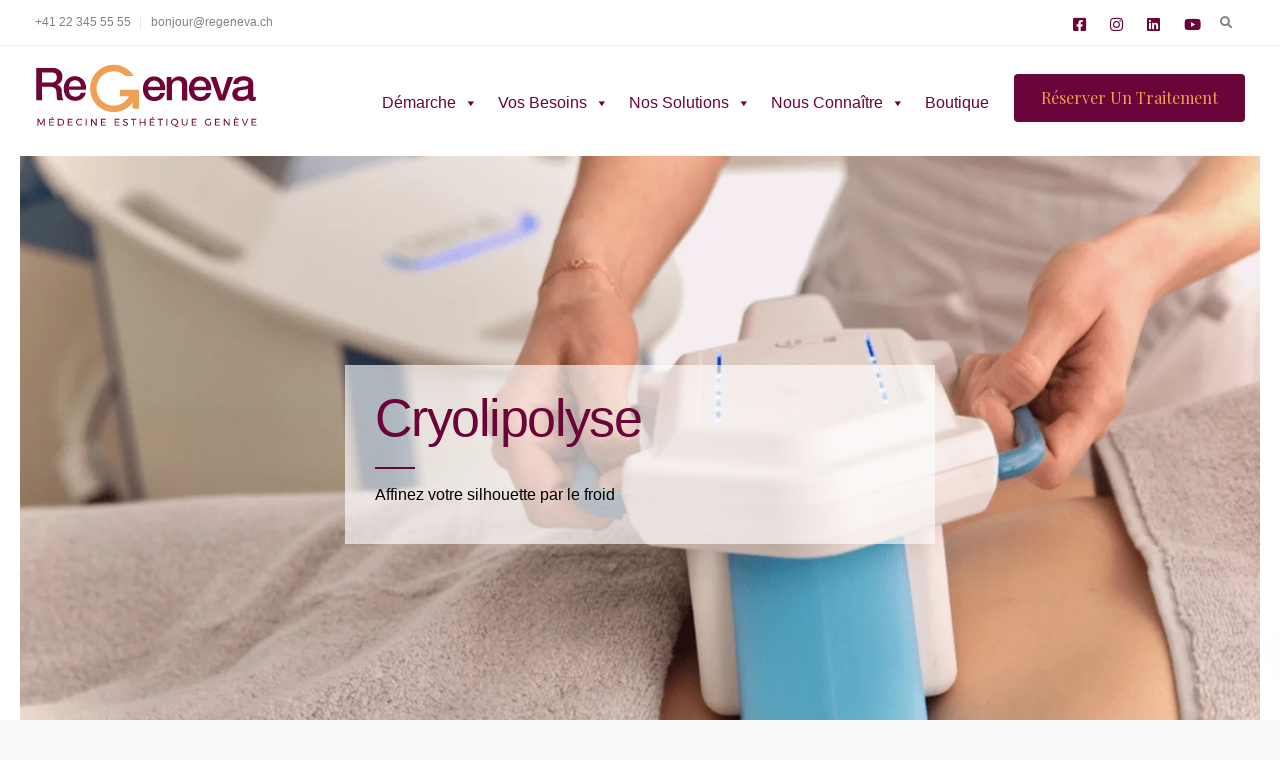

--- FILE ---
content_type: text/html; charset=UTF-8
request_url: https://www.regeneva.ch/cryolipolyse/
body_size: 40432
content:
<!DOCTYPE html>
<html lang="fr-FR">
   <head><meta charset="UTF-8"><script>if(navigator.userAgent.match(/MSIE|Internet Explorer/i)||navigator.userAgent.match(/Trident\/7\..*?rv:11/i)){var href=document.location.href;if(!href.match(/[?&]nowprocket/)){if(href.indexOf("?")==-1){if(href.indexOf("#")==-1){document.location.href=href+"?nowprocket=1"}else{document.location.href=href.replace("#","?nowprocket=1#")}}else{if(href.indexOf("#")==-1){document.location.href=href+"&nowprocket=1"}else{document.location.href=href.replace("#","&nowprocket=1#")}}}}</script><script>(()=>{class RocketLazyLoadScripts{constructor(){this.v="1.2.6",this.triggerEvents=["keydown","mousedown","mousemove","touchmove","touchstart","touchend","wheel"],this.userEventHandler=this.t.bind(this),this.touchStartHandler=this.i.bind(this),this.touchMoveHandler=this.o.bind(this),this.touchEndHandler=this.h.bind(this),this.clickHandler=this.u.bind(this),this.interceptedClicks=[],this.interceptedClickListeners=[],this.l(this),window.addEventListener("pageshow",(t=>{this.persisted=t.persisted,this.everythingLoaded&&this.m()})),this.CSPIssue=sessionStorage.getItem("rocketCSPIssue"),document.addEventListener("securitypolicyviolation",(t=>{this.CSPIssue||"script-src-elem"!==t.violatedDirective||"data"!==t.blockedURI||(this.CSPIssue=!0,sessionStorage.setItem("rocketCSPIssue",!0))})),document.addEventListener("DOMContentLoaded",(()=>{this.k()})),this.delayedScripts={normal:[],async:[],defer:[]},this.trash=[],this.allJQueries=[]}p(t){document.hidden?t.t():(this.triggerEvents.forEach((e=>window.addEventListener(e,t.userEventHandler,{passive:!0}))),window.addEventListener("touchstart",t.touchStartHandler,{passive:!0}),window.addEventListener("mousedown",t.touchStartHandler),document.addEventListener("visibilitychange",t.userEventHandler))}_(){this.triggerEvents.forEach((t=>window.removeEventListener(t,this.userEventHandler,{passive:!0}))),document.removeEventListener("visibilitychange",this.userEventHandler)}i(t){"HTML"!==t.target.tagName&&(window.addEventListener("touchend",this.touchEndHandler),window.addEventListener("mouseup",this.touchEndHandler),window.addEventListener("touchmove",this.touchMoveHandler,{passive:!0}),window.addEventListener("mousemove",this.touchMoveHandler),t.target.addEventListener("click",this.clickHandler),this.L(t.target,!0),this.S(t.target,"onclick","rocket-onclick"),this.C())}o(t){window.removeEventListener("touchend",this.touchEndHandler),window.removeEventListener("mouseup",this.touchEndHandler),window.removeEventListener("touchmove",this.touchMoveHandler,{passive:!0}),window.removeEventListener("mousemove",this.touchMoveHandler),t.target.removeEventListener("click",this.clickHandler),this.L(t.target,!1),this.S(t.target,"rocket-onclick","onclick"),this.M()}h(){window.removeEventListener("touchend",this.touchEndHandler),window.removeEventListener("mouseup",this.touchEndHandler),window.removeEventListener("touchmove",this.touchMoveHandler,{passive:!0}),window.removeEventListener("mousemove",this.touchMoveHandler)}u(t){t.target.removeEventListener("click",this.clickHandler),this.L(t.target,!1),this.S(t.target,"rocket-onclick","onclick"),this.interceptedClicks.push(t),t.preventDefault(),t.stopPropagation(),t.stopImmediatePropagation(),this.M()}O(){window.removeEventListener("touchstart",this.touchStartHandler,{passive:!0}),window.removeEventListener("mousedown",this.touchStartHandler),this.interceptedClicks.forEach((t=>{t.target.dispatchEvent(new MouseEvent("click",{view:t.view,bubbles:!0,cancelable:!0}))}))}l(t){EventTarget.prototype.addEventListenerWPRocketBase=EventTarget.prototype.addEventListener,EventTarget.prototype.addEventListener=function(e,i,o){"click"!==e||t.windowLoaded||i===t.clickHandler||t.interceptedClickListeners.push({target:this,func:i,options:o}),(this||window).addEventListenerWPRocketBase(e,i,o)}}L(t,e){this.interceptedClickListeners.forEach((i=>{i.target===t&&(e?t.removeEventListener("click",i.func,i.options):t.addEventListener("click",i.func,i.options))})),t.parentNode!==document.documentElement&&this.L(t.parentNode,e)}D(){return new Promise((t=>{this.P?this.M=t:t()}))}C(){this.P=!0}M(){this.P=!1}S(t,e,i){t.hasAttribute&&t.hasAttribute(e)&&(event.target.setAttribute(i,event.target.getAttribute(e)),event.target.removeAttribute(e))}t(){this._(this),"loading"===document.readyState?document.addEventListener("DOMContentLoaded",this.R.bind(this)):this.R()}k(){let t=[];document.querySelectorAll("script[type=rocketlazyloadscript][data-rocket-src]").forEach((e=>{let i=e.getAttribute("data-rocket-src");if(i&&!i.startsWith("data:")){0===i.indexOf("//")&&(i=location.protocol+i);try{const o=new URL(i).origin;o!==location.origin&&t.push({src:o,crossOrigin:e.crossOrigin||"module"===e.getAttribute("data-rocket-type")})}catch(t){}}})),t=[...new Map(t.map((t=>[JSON.stringify(t),t]))).values()],this.T(t,"preconnect")}async R(){this.lastBreath=Date.now(),this.j(this),this.F(this),this.I(),this.W(),this.q(),await this.A(this.delayedScripts.normal),await this.A(this.delayedScripts.defer),await this.A(this.delayedScripts.async);try{await this.U(),await this.H(this),await this.J()}catch(t){console.error(t)}window.dispatchEvent(new Event("rocket-allScriptsLoaded")),this.everythingLoaded=!0,this.D().then((()=>{this.O()})),this.N()}W(){document.querySelectorAll("script[type=rocketlazyloadscript]").forEach((t=>{t.hasAttribute("data-rocket-src")?t.hasAttribute("async")&&!1!==t.async?this.delayedScripts.async.push(t):t.hasAttribute("defer")&&!1!==t.defer||"module"===t.getAttribute("data-rocket-type")?this.delayedScripts.defer.push(t):this.delayedScripts.normal.push(t):this.delayedScripts.normal.push(t)}))}async B(t){if(await this.G(),!0!==t.noModule||!("noModule"in HTMLScriptElement.prototype))return new Promise((e=>{let i;function o(){(i||t).setAttribute("data-rocket-status","executed"),e()}try{if(navigator.userAgent.indexOf("Firefox/")>0||""===navigator.vendor||this.CSPIssue)i=document.createElement("script"),[...t.attributes].forEach((t=>{let e=t.nodeName;"type"!==e&&("data-rocket-type"===e&&(e="type"),"data-rocket-src"===e&&(e="src"),i.setAttribute(e,t.nodeValue))})),t.text&&(i.text=t.text),i.hasAttribute("src")?(i.addEventListener("load",o),i.addEventListener("error",(function(){i.setAttribute("data-rocket-status","failed-network"),e()})),setTimeout((()=>{i.isConnected||e()}),1)):(i.text=t.text,o()),t.parentNode.replaceChild(i,t);else{const i=t.getAttribute("data-rocket-type"),s=t.getAttribute("data-rocket-src");i?(t.type=i,t.removeAttribute("data-rocket-type")):t.removeAttribute("type"),t.addEventListener("load",o),t.addEventListener("error",(i=>{this.CSPIssue&&i.target.src.startsWith("data:")?(console.log("WPRocket: data-uri blocked by CSP -> fallback"),t.removeAttribute("src"),this.B(t).then(e)):(t.setAttribute("data-rocket-status","failed-network"),e())})),s?(t.removeAttribute("data-rocket-src"),t.src=s):t.src="data:text/javascript;base64,"+window.btoa(unescape(encodeURIComponent(t.text)))}}catch(i){t.setAttribute("data-rocket-status","failed-transform"),e()}}));t.setAttribute("data-rocket-status","skipped")}async A(t){const e=t.shift();return e&&e.isConnected?(await this.B(e),this.A(t)):Promise.resolve()}q(){this.T([...this.delayedScripts.normal,...this.delayedScripts.defer,...this.delayedScripts.async],"preload")}T(t,e){var i=document.createDocumentFragment();t.forEach((t=>{const o=t.getAttribute&&t.getAttribute("data-rocket-src")||t.src;if(o&&!o.startsWith("data:")){const s=document.createElement("link");s.href=o,s.rel=e,"preconnect"!==e&&(s.as="script"),t.getAttribute&&"module"===t.getAttribute("data-rocket-type")&&(s.crossOrigin=!0),t.crossOrigin&&(s.crossOrigin=t.crossOrigin),t.integrity&&(s.integrity=t.integrity),i.appendChild(s),this.trash.push(s)}})),document.head.appendChild(i)}j(t){let e={};function i(i,o){return e[o].eventsToRewrite.indexOf(i)>=0&&!t.everythingLoaded?"rocket-"+i:i}function o(t,o){!function(t){e[t]||(e[t]={originalFunctions:{add:t.addEventListener,remove:t.removeEventListener},eventsToRewrite:[]},t.addEventListener=function(){arguments[0]=i(arguments[0],t),e[t].originalFunctions.add.apply(t,arguments)},t.removeEventListener=function(){arguments[0]=i(arguments[0],t),e[t].originalFunctions.remove.apply(t,arguments)})}(t),e[t].eventsToRewrite.push(o)}function s(e,i){let o=e[i];e[i]=null,Object.defineProperty(e,i,{get:()=>o||function(){},set(s){t.everythingLoaded?o=s:e["rocket"+i]=o=s}})}o(document,"DOMContentLoaded"),o(window,"DOMContentLoaded"),o(window,"load"),o(window,"pageshow"),o(document,"readystatechange"),s(document,"onreadystatechange"),s(window,"onload"),s(window,"onpageshow");try{Object.defineProperty(document,"readyState",{get:()=>t.rocketReadyState,set(e){t.rocketReadyState=e},configurable:!0}),document.readyState="loading"}catch(t){console.log("WPRocket DJE readyState conflict, bypassing")}}F(t){let e;function i(e){return t.everythingLoaded?e:e.split(" ").map((t=>"load"===t||0===t.indexOf("load.")?"rocket-jquery-load":t)).join(" ")}function o(o){function s(t){const e=o.fn[t];o.fn[t]=o.fn.init.prototype[t]=function(){return this[0]===window&&("string"==typeof arguments[0]||arguments[0]instanceof String?arguments[0]=i(arguments[0]):"object"==typeof arguments[0]&&Object.keys(arguments[0]).forEach((t=>{const e=arguments[0][t];delete arguments[0][t],arguments[0][i(t)]=e}))),e.apply(this,arguments),this}}o&&o.fn&&!t.allJQueries.includes(o)&&(o.fn.ready=o.fn.init.prototype.ready=function(e){return t.domReadyFired?e.bind(document)(o):document.addEventListener("rocket-DOMContentLoaded",(()=>e.bind(document)(o))),o([])},s("on"),s("one"),t.allJQueries.push(o)),e=o}o(window.jQuery),Object.defineProperty(window,"jQuery",{get:()=>e,set(t){o(t)}})}async H(t){const e=document.querySelector("script[data-webpack]");e&&(await async function(){return new Promise((t=>{e.addEventListener("load",t),e.addEventListener("error",t)}))}(),await t.K(),await t.H(t))}async U(){this.domReadyFired=!0;try{document.readyState="interactive"}catch(t){}await this.G(),document.dispatchEvent(new Event("rocket-readystatechange")),await this.G(),document.rocketonreadystatechange&&document.rocketonreadystatechange(),await this.G(),document.dispatchEvent(new Event("rocket-DOMContentLoaded")),await this.G(),window.dispatchEvent(new Event("rocket-DOMContentLoaded"))}async J(){try{document.readyState="complete"}catch(t){}await this.G(),document.dispatchEvent(new Event("rocket-readystatechange")),await this.G(),document.rocketonreadystatechange&&document.rocketonreadystatechange(),await this.G(),window.dispatchEvent(new Event("rocket-load")),await this.G(),window.rocketonload&&window.rocketonload(),await this.G(),this.allJQueries.forEach((t=>t(window).trigger("rocket-jquery-load"))),await this.G();const t=new Event("rocket-pageshow");t.persisted=this.persisted,window.dispatchEvent(t),await this.G(),window.rocketonpageshow&&window.rocketonpageshow({persisted:this.persisted}),this.windowLoaded=!0}m(){document.onreadystatechange&&document.onreadystatechange(),window.onload&&window.onload(),window.onpageshow&&window.onpageshow({persisted:this.persisted})}I(){const t=new Map;document.write=document.writeln=function(e){const i=document.currentScript;i||console.error("WPRocket unable to document.write this: "+e);const o=document.createRange(),s=i.parentElement;let n=t.get(i);void 0===n&&(n=i.nextSibling,t.set(i,n));const c=document.createDocumentFragment();o.setStart(c,0),c.appendChild(o.createContextualFragment(e)),s.insertBefore(c,n)}}async G(){Date.now()-this.lastBreath>45&&(await this.K(),this.lastBreath=Date.now())}async K(){return document.hidden?new Promise((t=>setTimeout(t))):new Promise((t=>requestAnimationFrame(t)))}N(){this.trash.forEach((t=>t.remove()))}static run(){const t=new RocketLazyLoadScripts;t.p(t)}}RocketLazyLoadScripts.run()})();</script>

 
	   
      
      <meta name="viewport" content="width=device-width, initial-scale=1.0" />
      <meta http-equiv="X-UA-Compatible" content="IE=edge">
    <meta name="google-site-verification" content="JYYfTB-80w6_7bsjeoY7vK4F7AxS5AOkcIaJQmMDxxc" />
	   <meta name="facebook-domain-verification" content="k8q532wrie9wh60mdf6bnxnfi1sr97" />


 

<link rel="apple-touch-icon" sizes="180x180" href="/apple-touch-icon.png">
<link rel="icon" type="image/png" sizes="32x32" href="/favicon-32x32.png">
<link rel="icon" type="image/png" sizes="16x16" href="/favicon-16x16.png">
<link rel="manifest" href="/site.webmanifest">


<!-- Facebook Pixel Code -->
  <!-- Meta Pixel Code -->
<script type="rocketlazyloadscript">
!function(f,b,e,v,n,t,s)
{if(f.fbq)return;n=f.fbq=function(){n.callMethod?
n.callMethod.apply(n,arguments):n.queue.push(arguments)};
if(!f._fbq)f._fbq=n;n.push=n;n.loaded=!0;n.version='2.0';
n.queue=[];t=b.createElement(e);t.async=!0;
t.src=v;s=b.getElementsByTagName(e)[0];
s.parentNode.insertBefore(t,s)}(window, document,'script',
'https://connect.facebook.net/en_US/fbevents.js');
fbq('init', '993858465164360');
fbq('track', 'PageView');
</script>
<noscript><img height="1" width="1" style="display:none"
src="https://www.facebook.com/tr?id=993858465164360&ev=PageView&noscript=1"
/></noscript>
<!-- End Meta Pixel Code -->
<!-- End Facebook Pixel Code -->
<meta name="google-site-verification" content="Mcjv7fZxXjbhpuVtayHVeRtNAnV0Qka6UG3AX2EnXw4" />
              <meta name="theme-color" content="#6A0439" />
            <link rel="preload" as="font" type="font/woff2" crossorigin href="https://www.regeneva.ch/wp-content/plugins/js_composer/assets/lib/bower/font-awesome/fonts/fontawesome-webfont.woff2?v=4.7.0"/>
 <link rel="profile" href="http://gmpg.org/xfn/11">
            <link rel="pingback" href="https://www.regeneva.ch/xmlrpc.php" />
      <meta name='robots' content='index, follow, max-image-preview:large, max-snippet:-1, max-video-preview:-1' />

<!-- Google Tag Manager for WordPress by gtm4wp.com -->
<script data-cfasync="false" data-pagespeed-no-defer>
	var gtm4wp_datalayer_name = "dataLayer";
	var dataLayer = dataLayer || [];
</script>
<!-- End Google Tag Manager for WordPress by gtm4wp.com -->
	<!-- This site is optimized with the Yoast SEO plugin v23.4 - https://yoast.com/wordpress/plugins/seo/ -->
	<title>Cryolipolyse à Genève avec la clinique esthétique Regeneva</title><link rel="preload" data-rocket-preload as="style" href="https://fonts.googleapis.com/css?family=Open%20Sans%3A300%2C400%2C600%2C700%26amp%3Bsubset%3Dlatin-ext%7CPlayfair%20Display%3A400&#038;display=swap" /><link rel="stylesheet" href="https://fonts.googleapis.com/css?family=Open%20Sans%3A300%2C400%2C600%2C700%26amp%3Bsubset%3Dlatin-ext%7CPlayfair%20Display%3A400&#038;display=swap" media="print" onload="this.media='all'" /><noscript><link rel="stylesheet" href="https://fonts.googleapis.com/css?family=Open%20Sans%3A300%2C400%2C600%2C700%26amp%3Bsubset%3Dlatin-ext%7CPlayfair%20Display%3A400&#038;display=swap" /></noscript><link rel="preload" data-rocket-preload as="image" href="https://www.regeneva.ch/wp-content/uploads/2021/04/Cryolipolyse-Regeneva.png?id=12437" fetchpriority="high">
	<meta name="description" content="La cryolipolyse est une technique novatrice permettant l’autodestruction des cellules graisseuses sous l’action du froid, par cristallisation" />
	<link rel="canonical" href="https://www.regeneva.ch/cryolipolyse/" />
	<meta property="og:locale" content="fr_FR" />
	<meta property="og:type" content="article" />
	<meta property="og:title" content="Cryolipolyse à Genève avec la clinique esthétique Regeneva" />
	<meta property="og:description" content="La cryolipolyse est une technique novatrice permettant l’autodestruction des cellules graisseuses sous l’action du froid, par cristallisation" />
	<meta property="og:url" content="https://www.regeneva.ch/cryolipolyse/" />
	<meta property="og:site_name" content="ReGeneva" />
	<meta property="article:modified_time" content="2024-06-19T21:39:53+00:00" />
	<meta name="twitter:card" content="summary_large_image" />
	<meta name="twitter:label1" content="Durée de lecture estimée" />
	<meta name="twitter:data1" content="6 minutes" />
	<script type="application/ld+json" class="yoast-schema-graph">{"@context":"https://schema.org","@graph":[{"@type":"WebPage","@id":"https://www.regeneva.ch/cryolipolyse/","url":"https://www.regeneva.ch/cryolipolyse/","name":"Cryolipolyse à Genève avec la clinique esthétique Regeneva","isPartOf":{"@id":"https://www.regeneva.ch/#website"},"datePublished":"2018-09-18T11:10:40+00:00","dateModified":"2024-06-19T21:39:53+00:00","description":"La cryolipolyse est une technique novatrice permettant l’autodestruction des cellules graisseuses sous l’action du froid, par cristallisation","breadcrumb":{"@id":"https://www.regeneva.ch/cryolipolyse/#breadcrumb"},"inLanguage":"fr-FR","potentialAction":[{"@type":"ReadAction","target":["https://www.regeneva.ch/cryolipolyse/"]}]},{"@type":"BreadcrumbList","@id":"https://www.regeneva.ch/cryolipolyse/#breadcrumb","itemListElement":[{"@type":"ListItem","position":1,"name":"Home","item":"https://www.regeneva.ch/"},{"@type":"ListItem","position":2,"name":"Cryolipolyse"}]},{"@type":"WebSite","@id":"https://www.regeneva.ch/#website","url":"https://www.regeneva.ch/","name":"ReGeneva","description":"","publisher":{"@id":"https://www.regeneva.ch/#organization"},"potentialAction":[{"@type":"SearchAction","target":{"@type":"EntryPoint","urlTemplate":"https://www.regeneva.ch/?s={search_term_string}"},"query-input":{"@type":"PropertyValueSpecification","valueRequired":true,"valueName":"search_term_string"}}],"inLanguage":"fr-FR"},{"@type":"Organization","@id":"https://www.regeneva.ch/#organization","name":"REGENEVA - Clinique Médecine Esthétique","url":"https://www.regeneva.ch/","logo":{"@type":"ImageObject","inLanguage":"fr-FR","@id":"https://www.regeneva.ch/#/schema/logo/image/","url":"https://www.regeneva.ch/wp-content/uploads/2022/06/logo-Regeneva-Medecine-esthetique.jpeg","contentUrl":"https://www.regeneva.ch/wp-content/uploads/2022/06/logo-Regeneva-Medecine-esthetique.jpeg","width":200,"height":200,"caption":"REGENEVA - Clinique Médecine Esthétique"},"image":{"@id":"https://www.regeneva.ch/#/schema/logo/image/"}}]}</script>
	<!-- / Yoast SEO plugin. -->


<link rel='dns-prefetch' href='//fonts.googleapis.com' />
<link href='https://fonts.gstatic.com' crossorigin rel='preconnect' />
<link rel="alternate" type="application/rss+xml" title="ReGeneva &raquo; Flux" href="https://www.regeneva.ch/feed/" />
<link rel="alternate" type="application/rss+xml" title="ReGeneva &raquo; Flux des commentaires" href="https://www.regeneva.ch/comments/feed/" />
<link data-minify="1" rel='stylesheet' id='ht_ctc_main_css-css' href='https://www.regeneva.ch/wp-content/cache/min/1/wp-content/plugins/click-to-chat-for-whatsapp/new/inc/assets/css/main.css?ver=1761060341' media='all' />
<link rel='stylesheet' id='bootstrap-css' href='https://www.regeneva.ch/wp-content/themes/leadengine/core/assets/css/bootstrap.min.css?ver=3.8' media='all' />
<link data-minify="1" rel='stylesheet' id='parent-style-css' href='https://www.regeneva.ch/wp-content/cache/min/1/wp-content/themes/leadengine/style.css?ver=1761060342' media='all' />
<link data-minify="1" rel='stylesheet' id='child-style-css' href='https://www.regeneva.ch/wp-content/cache/min/1/wp-content/themes/leadengine-child/style.css?ver=1761060342' media='all' />
<style id='wp-emoji-styles-inline-css'>

	img.wp-smiley, img.emoji {
		display: inline !important;
		border: none !important;
		box-shadow: none !important;
		height: 1em !important;
		width: 1em !important;
		margin: 0 0.07em !important;
		vertical-align: -0.1em !important;
		background: none !important;
		padding: 0 !important;
	}
</style>
<link rel='stylesheet' id='wp-block-library-css' href='https://www.regeneva.ch/wp-includes/css/dist/block-library/style.min.css?ver=6.4.7' media='all' />
<style id='classic-theme-styles-inline-css'>
/*! This file is auto-generated */
.wp-block-button__link{color:#fff;background-color:#32373c;border-radius:9999px;box-shadow:none;text-decoration:none;padding:calc(.667em + 2px) calc(1.333em + 2px);font-size:1.125em}.wp-block-file__button{background:#32373c;color:#fff;text-decoration:none}
</style>
<style id='global-styles-inline-css'>
body{--wp--preset--color--black: #000000;--wp--preset--color--cyan-bluish-gray: #abb8c3;--wp--preset--color--white: #ffffff;--wp--preset--color--pale-pink: #f78da7;--wp--preset--color--vivid-red: #cf2e2e;--wp--preset--color--luminous-vivid-orange: #ff6900;--wp--preset--color--luminous-vivid-amber: #fcb900;--wp--preset--color--light-green-cyan: #7bdcb5;--wp--preset--color--vivid-green-cyan: #00d084;--wp--preset--color--pale-cyan-blue: #8ed1fc;--wp--preset--color--vivid-cyan-blue: #0693e3;--wp--preset--color--vivid-purple: #9b51e0;--wp--preset--gradient--vivid-cyan-blue-to-vivid-purple: linear-gradient(135deg,rgba(6,147,227,1) 0%,rgb(155,81,224) 100%);--wp--preset--gradient--light-green-cyan-to-vivid-green-cyan: linear-gradient(135deg,rgb(122,220,180) 0%,rgb(0,208,130) 100%);--wp--preset--gradient--luminous-vivid-amber-to-luminous-vivid-orange: linear-gradient(135deg,rgba(252,185,0,1) 0%,rgba(255,105,0,1) 100%);--wp--preset--gradient--luminous-vivid-orange-to-vivid-red: linear-gradient(135deg,rgba(255,105,0,1) 0%,rgb(207,46,46) 100%);--wp--preset--gradient--very-light-gray-to-cyan-bluish-gray: linear-gradient(135deg,rgb(238,238,238) 0%,rgb(169,184,195) 100%);--wp--preset--gradient--cool-to-warm-spectrum: linear-gradient(135deg,rgb(74,234,220) 0%,rgb(151,120,209) 20%,rgb(207,42,186) 40%,rgb(238,44,130) 60%,rgb(251,105,98) 80%,rgb(254,248,76) 100%);--wp--preset--gradient--blush-light-purple: linear-gradient(135deg,rgb(255,206,236) 0%,rgb(152,150,240) 100%);--wp--preset--gradient--blush-bordeaux: linear-gradient(135deg,rgb(254,205,165) 0%,rgb(254,45,45) 50%,rgb(107,0,62) 100%);--wp--preset--gradient--luminous-dusk: linear-gradient(135deg,rgb(255,203,112) 0%,rgb(199,81,192) 50%,rgb(65,88,208) 100%);--wp--preset--gradient--pale-ocean: linear-gradient(135deg,rgb(255,245,203) 0%,rgb(182,227,212) 50%,rgb(51,167,181) 100%);--wp--preset--gradient--electric-grass: linear-gradient(135deg,rgb(202,248,128) 0%,rgb(113,206,126) 100%);--wp--preset--gradient--midnight: linear-gradient(135deg,rgb(2,3,129) 0%,rgb(40,116,252) 100%);--wp--preset--font-size--small: 13px;--wp--preset--font-size--medium: 20px;--wp--preset--font-size--large: 36px;--wp--preset--font-size--x-large: 42px;--wp--preset--spacing--20: 0.44rem;--wp--preset--spacing--30: 0.67rem;--wp--preset--spacing--40: 1rem;--wp--preset--spacing--50: 1.5rem;--wp--preset--spacing--60: 2.25rem;--wp--preset--spacing--70: 3.38rem;--wp--preset--spacing--80: 5.06rem;--wp--preset--shadow--natural: 6px 6px 9px rgba(0, 0, 0, 0.2);--wp--preset--shadow--deep: 12px 12px 50px rgba(0, 0, 0, 0.4);--wp--preset--shadow--sharp: 6px 6px 0px rgba(0, 0, 0, 0.2);--wp--preset--shadow--outlined: 6px 6px 0px -3px rgba(255, 255, 255, 1), 6px 6px rgba(0, 0, 0, 1);--wp--preset--shadow--crisp: 6px 6px 0px rgba(0, 0, 0, 1);}:where(.is-layout-flex){gap: 0.5em;}:where(.is-layout-grid){gap: 0.5em;}body .is-layout-flow > .alignleft{float: left;margin-inline-start: 0;margin-inline-end: 2em;}body .is-layout-flow > .alignright{float: right;margin-inline-start: 2em;margin-inline-end: 0;}body .is-layout-flow > .aligncenter{margin-left: auto !important;margin-right: auto !important;}body .is-layout-constrained > .alignleft{float: left;margin-inline-start: 0;margin-inline-end: 2em;}body .is-layout-constrained > .alignright{float: right;margin-inline-start: 2em;margin-inline-end: 0;}body .is-layout-constrained > .aligncenter{margin-left: auto !important;margin-right: auto !important;}body .is-layout-constrained > :where(:not(.alignleft):not(.alignright):not(.alignfull)){max-width: var(--wp--style--global--content-size);margin-left: auto !important;margin-right: auto !important;}body .is-layout-constrained > .alignwide{max-width: var(--wp--style--global--wide-size);}body .is-layout-flex{display: flex;}body .is-layout-flex{flex-wrap: wrap;align-items: center;}body .is-layout-flex > *{margin: 0;}body .is-layout-grid{display: grid;}body .is-layout-grid > *{margin: 0;}:where(.wp-block-columns.is-layout-flex){gap: 2em;}:where(.wp-block-columns.is-layout-grid){gap: 2em;}:where(.wp-block-post-template.is-layout-flex){gap: 1.25em;}:where(.wp-block-post-template.is-layout-grid){gap: 1.25em;}.has-black-color{color: var(--wp--preset--color--black) !important;}.has-cyan-bluish-gray-color{color: var(--wp--preset--color--cyan-bluish-gray) !important;}.has-white-color{color: var(--wp--preset--color--white) !important;}.has-pale-pink-color{color: var(--wp--preset--color--pale-pink) !important;}.has-vivid-red-color{color: var(--wp--preset--color--vivid-red) !important;}.has-luminous-vivid-orange-color{color: var(--wp--preset--color--luminous-vivid-orange) !important;}.has-luminous-vivid-amber-color{color: var(--wp--preset--color--luminous-vivid-amber) !important;}.has-light-green-cyan-color{color: var(--wp--preset--color--light-green-cyan) !important;}.has-vivid-green-cyan-color{color: var(--wp--preset--color--vivid-green-cyan) !important;}.has-pale-cyan-blue-color{color: var(--wp--preset--color--pale-cyan-blue) !important;}.has-vivid-cyan-blue-color{color: var(--wp--preset--color--vivid-cyan-blue) !important;}.has-vivid-purple-color{color: var(--wp--preset--color--vivid-purple) !important;}.has-black-background-color{background-color: var(--wp--preset--color--black) !important;}.has-cyan-bluish-gray-background-color{background-color: var(--wp--preset--color--cyan-bluish-gray) !important;}.has-white-background-color{background-color: var(--wp--preset--color--white) !important;}.has-pale-pink-background-color{background-color: var(--wp--preset--color--pale-pink) !important;}.has-vivid-red-background-color{background-color: var(--wp--preset--color--vivid-red) !important;}.has-luminous-vivid-orange-background-color{background-color: var(--wp--preset--color--luminous-vivid-orange) !important;}.has-luminous-vivid-amber-background-color{background-color: var(--wp--preset--color--luminous-vivid-amber) !important;}.has-light-green-cyan-background-color{background-color: var(--wp--preset--color--light-green-cyan) !important;}.has-vivid-green-cyan-background-color{background-color: var(--wp--preset--color--vivid-green-cyan) !important;}.has-pale-cyan-blue-background-color{background-color: var(--wp--preset--color--pale-cyan-blue) !important;}.has-vivid-cyan-blue-background-color{background-color: var(--wp--preset--color--vivid-cyan-blue) !important;}.has-vivid-purple-background-color{background-color: var(--wp--preset--color--vivid-purple) !important;}.has-black-border-color{border-color: var(--wp--preset--color--black) !important;}.has-cyan-bluish-gray-border-color{border-color: var(--wp--preset--color--cyan-bluish-gray) !important;}.has-white-border-color{border-color: var(--wp--preset--color--white) !important;}.has-pale-pink-border-color{border-color: var(--wp--preset--color--pale-pink) !important;}.has-vivid-red-border-color{border-color: var(--wp--preset--color--vivid-red) !important;}.has-luminous-vivid-orange-border-color{border-color: var(--wp--preset--color--luminous-vivid-orange) !important;}.has-luminous-vivid-amber-border-color{border-color: var(--wp--preset--color--luminous-vivid-amber) !important;}.has-light-green-cyan-border-color{border-color: var(--wp--preset--color--light-green-cyan) !important;}.has-vivid-green-cyan-border-color{border-color: var(--wp--preset--color--vivid-green-cyan) !important;}.has-pale-cyan-blue-border-color{border-color: var(--wp--preset--color--pale-cyan-blue) !important;}.has-vivid-cyan-blue-border-color{border-color: var(--wp--preset--color--vivid-cyan-blue) !important;}.has-vivid-purple-border-color{border-color: var(--wp--preset--color--vivid-purple) !important;}.has-vivid-cyan-blue-to-vivid-purple-gradient-background{background: var(--wp--preset--gradient--vivid-cyan-blue-to-vivid-purple) !important;}.has-light-green-cyan-to-vivid-green-cyan-gradient-background{background: var(--wp--preset--gradient--light-green-cyan-to-vivid-green-cyan) !important;}.has-luminous-vivid-amber-to-luminous-vivid-orange-gradient-background{background: var(--wp--preset--gradient--luminous-vivid-amber-to-luminous-vivid-orange) !important;}.has-luminous-vivid-orange-to-vivid-red-gradient-background{background: var(--wp--preset--gradient--luminous-vivid-orange-to-vivid-red) !important;}.has-very-light-gray-to-cyan-bluish-gray-gradient-background{background: var(--wp--preset--gradient--very-light-gray-to-cyan-bluish-gray) !important;}.has-cool-to-warm-spectrum-gradient-background{background: var(--wp--preset--gradient--cool-to-warm-spectrum) !important;}.has-blush-light-purple-gradient-background{background: var(--wp--preset--gradient--blush-light-purple) !important;}.has-blush-bordeaux-gradient-background{background: var(--wp--preset--gradient--blush-bordeaux) !important;}.has-luminous-dusk-gradient-background{background: var(--wp--preset--gradient--luminous-dusk) !important;}.has-pale-ocean-gradient-background{background: var(--wp--preset--gradient--pale-ocean) !important;}.has-electric-grass-gradient-background{background: var(--wp--preset--gradient--electric-grass) !important;}.has-midnight-gradient-background{background: var(--wp--preset--gradient--midnight) !important;}.has-small-font-size{font-size: var(--wp--preset--font-size--small) !important;}.has-medium-font-size{font-size: var(--wp--preset--font-size--medium) !important;}.has-large-font-size{font-size: var(--wp--preset--font-size--large) !important;}.has-x-large-font-size{font-size: var(--wp--preset--font-size--x-large) !important;}
.wp-block-navigation a:where(:not(.wp-element-button)){color: inherit;}
:where(.wp-block-post-template.is-layout-flex){gap: 1.25em;}:where(.wp-block-post-template.is-layout-grid){gap: 1.25em;}
:where(.wp-block-columns.is-layout-flex){gap: 2em;}:where(.wp-block-columns.is-layout-grid){gap: 2em;}
.wp-block-pullquote{font-size: 1.5em;line-height: 1.6;}
</style>
<link rel='stylesheet' id='cookie-notice-front-css' href='https://www.regeneva.ch/wp-content/plugins/cookie-notice/css/front.min.css?ver=2.5.7' media='all' />
<link data-minify="1" rel='stylesheet' id='wpa-css-css' href='https://www.regeneva.ch/wp-content/cache/min/1/wp-content/plugins/honeypot/includes/css/wpa.css?ver=1761060342' media='all' />
<link data-minify="1" rel='stylesheet' id='keydesign-style-css' href='https://www.regeneva.ch/wp-content/cache/min/1/wp-content/themes/leadengine-child/style.css?ver=1761060342' media='all' />
<link data-minify="1" rel='stylesheet' id='kd_addon_style-css' href='https://www.regeneva.ch/wp-content/cache/min/1/wp-content/plugins/keydesign-addon/assets/css/kd_vc_front.css?ver=1761060342' media='all' />
<style id='kd_addon_style-inline-css'>
.tt_button:hover .iconita,.tt_button.second-style .iconita,#single-page #comments input[type="submit"]:hover,.tt_button.tt_secondary_button,.tt_button.tt_secondary_button .iconita,.team-carousel .owl-item .team-member.design-creative .team-socials a,.es-accordion .es-time,.content-area .vc_grid-filter>.vc_grid-filter-item.vc_active>span,.content-area .vc_grid-filter>.vc_grid-filter-item:hover>span,.format-quote .entry-wrapper:before,.large-counter .kd_counter_units,.footer_widget .redux-social-media-list i,#single-page .bbp-login-form .user-submit:hover,.menubar #main-menu .navbar-nav .mega-menu.menu-item-has-children .dropdown > a,.key-icon-box .ib-link a,#popup-modal .close:hover,body.maintenance-mode .container h2,blockquote:before,.port-prev.tt_button,.port-next.tt_button,.upper-footer .socials-widget a:hover .fab,.woocommerce .woocommerce-form-login .button:hover,.footer_widget ul a:hover,.side-content-text ul li:before,span.bbp-admin-links a:hover,#bbpress-forums #bbp-single-user-details #bbp-user-navigation a:hover,.vc_grid-item-mini .vc_gitem-post-data.vc_gitem-post-data-source-post_date div:before,.vc_grid-item-mini .vc_gitem-post-data.vc_gitem-post-data-source-post_author a:before,.vc_grid-item-mini .blog-detailed-grid .vc_btn3-container:hover a,.feature-sections-wrapper .feature-sections-tabs .nav-tabs a:hover,.topbar-lang-switcher ul li a:hover span,.feature-sections-wrapper .feature-sections-tabs .nav-tabs li.active a,.owl-nav div:hover,div.bbp-breadcrumb a:hover,#bbpress-forums div.bbp-topic-author a.bbp-author-name,#bbpress-forums div.bbp-reply-author a.bbp-author-name,.kd_pie_chart .pc_percent_container,.kd_pie_chart .kd-piechart-icon,.woocommerce .checkout_coupon .button:hover:hover,.woocommerce-page #payment #place_order:hover,.team-member.design-minimal .team-socials a,.woocommerce-cart #single-page table.cart .button:hover,.woocommerce-cart #single-page table.cart .button[name=update_cart]:hover,.woocommerce-account #single-page .woocommerce-Button[name=save_account_details]:hover,.woocommerce-account #single-page .woocommerce-message .woocommerce-Button:hover,.wpb-js-composer .vc_tta-container .vc_tta-color-white.vc_tta-style-modern .vc_tta-tab.vc_active a,.team-member.design-two:hover .team-socials .fab:hover,.team-member.design-two .team-socials .fab:hover,#single-page .return-to-shop a:hover,.woocommerce-error a,.woocommerce-info a,.woocommerce-message a,.woocommerce-cart .wc-proceed-to-checkout a.checkout-button:hover,.navbar-nav li.dropdown:hover .dropdown-menu:hover li a:hover,.woocommerce ul.products li.product h2:hover,.keydesign-cart .buttons .btn,.woocommerce .keydesign-cart .buttons .btn,.woocommerce #payment #place_order:hover,.woocommerce-page #payment #place_order:hover,.portfolio-meta.share-meta .fab:hover,.woocommerce-account #single-page .woocommerce-Button:hover,.woocommerce #respond input#submit:hover,.woocommerce-page ul.products li.product.woo-minimal-style .button:hover,.woocommerce-page ul.products li.product.woo-minimal-style .added_to_cart:hover,.blog_widget ul li a:hover,#posts-content .entry-meta a:hover,.breadcrumbs a:hover,.woocommerce a.button:hover,.keydesign-cart:hover .cart-icon,#comments input[type="submit"]:hover,.search-submit:hover,.blog-single-content .tags a,.lower-footer a:hover,#posts-content .post .blog-single-title a:hover,#posts-content.blog-minimal-list .blog-single-title a:hover,#posts-content.blog-img-left-list .blog-single-title a:hover,.socials-widget a:hover .fab,.socials-widget a:hover,#customizer .leadengine-tooltip,.footer_widget .menu li a:hover,.row .vc_toggle_size_md.vc_toggle_simple .vc_toggle_title:hover h4,#single-page .single-page-content .widget ul li a:hover,#comments .reply a:hover,#comments .comment-meta a:hover,#kd-slider .secondary_slider,#single-page .single-page-content .widget ul li.current-menu-item a,.team-socials .fab:hover,#posts-content .post .tt_button:hover i,#posts-content .post .tt_button:hover,.topbar-socials a:hover .fab,.pricing .pricing-price,.pricing-table .tt_button,.topbar-phone .iconsmind-Telephone ,.topbar-email .iconsmind-Mail,.modal-content-contact .key-icon-box .service-heading a:hover,.pricing-table.active .tt_button:hover,.footer-business-content a:hover,.vc_grid-item-mini .vc_gitem-zone .vc_btn3.vc_btn3-style-custom,.star-rating span,.es-accordion .es-heading h4 a:hover,.keydesign-cart ul.product_list_widget .cart-item:hover,.woocommerce .keydesign-cart ul.product_list_widget .cart-item:hover,#customizer .options a:hover i,.woocommerce .price_slider_wrapper .price_slider_amount .button,#customizer .options a:hover,#single-page input[type="submit"]:hover,#posts-content .post input[type="submit"]:hover,.active .pricing-option i,#comments .reply a:hover,.meta-content .tags a:hover,.navigation.pagination .next,.woocommerce-cart#single-page table.cart .product-name a:hover,.navigation.pagination .prev,.woocommerce span.onsale,.product_meta a:hover,.tags a:hover,.tagcloud a:hover,.tt_button.second-style,.lower-footer .pull-right a:hover,.woocommerce-review-link:hover,.upper-footer .modal-menu-item,.kd_pie_chart .pc-link a:hover,.vc_grid-item-mini .vc_gitem_row .vc_gitem-col h4:hover,.fa,.fab,.fad,.fal,.far,.fas,.wpcf7 .wpcf7-submit:hover,.contact .wpcf7-response-output,.video-bg .secondary-button:hover,#headerbg li a.active,#headerbg li a.active:hover,.footer-nav a:hover ,.wpb_wrapper .menu a:hover ,.text-danger,.blog_widget ul li a:before,.pricing i,.content-area .vc_grid .vc_gitem-zone-c .vc_general,code,#single-page .single-page-content ul li:before,.subscribe-form header .wpcf7-submit,#posts-content .page-content ul li:before,.chart-content .nc-icon-outline,.chart,.row .vc_custom_heading a:hover,.secondary-button-inverse,.primary-button.button-inverse:hover,.primary-button,a,.woocommerce-account #single-page .woocommerce-Button:hover,.kd-process-steps .pss-step-number span,.navbar-default .navbar-nav .active > a,.navbar-default.navbar-shrink .nav li.active > a,.pss-link a:hover,.woocommerce-cart #single-page .cart_totals table td,.kd_number_string,.featured_content_parent .active-elem h4,.testimonials.slider .tt-container:before,.tt_button:hover,#wrapper .woocommerce-message .button:hover,.woocommerce-message .button:hover,.nc-icon-outline,.woocommerce ul.products li.product h3:hover,.wpb_text_column ol>li:before,.wpb_text_column ul>li:before,.key-icon-box .ib-link a:hover {color: #6A0439;}.pricing-table.DetailedStyle .pricing .pricing-price {color: #6A0439!important;}.kd-process-steps.process-checkbox-template .pss-item:before,.kd-process-steps.process-checkbox-template,.kd-separator,.kd-separator .kd-separator-line {border-color: #6A0439;}#single-page .bbp-login-form .user-submit,.bbpress #user-submit,.gform_wrapper .gform_footer input.button,.gform_wrapper .gform_footer input[type=submit],input[type="button"].ninja-forms-field,.modal-content-inner .wpcf7-submit:hover,.searchform #searchsubmit,#kd-slider,.kd-contact-form.light_background .wpcf7 .wpcf7-submit,.footer-newsletter-form .wpcf7 .wpcf7-submit,.kd_progressbarfill,.phone-wrapper,.wpb_wrapper #loginform .button,.woocommerce input.button,.woocommerce-account #single-page .woocommerce-Button,.testimonial-cards .center .tcards_message,.email-wrapper,.woocommerce ul.products li.product .added_to_cart:hover,.footer-business-info.footer-socials a:hover,#comments input[type="submit"],.parallax.with-overlay:after,.content-area .vc_grid-filter>.vc_grid-filter-item span:after,.tt_button.tt_secondary_button:hover,.pricing-table .tt_button:hover,.tt_button.second-style:hover,.pricing-table.active .tt_button,#customizer .screenshot a,.heading-separator,.port-prev.tt_button:hover,.port-next.tt_button:hover,.owl-buttons div:hover,.row .vc_toggle_default .vc_toggle_icon,.row .vc_toggle_default .vc_toggle_icon::after,.row .vc_toggle_default .vc_toggle_icon::before,.woocommerce #respond input#submit,.woocommerce a.button,.woocommerce nav.woocommerce-pagination ul li a:hover,.upper-footer .modal-menu-item:hover,.contact-map-container .toggle-map,.portfolio-item .portfolio-content,.tt_button,.owl-dot span,.woocommerce a.remove:hover,.pricing .secondary-button.secondary-button-inverse:hover,.with-overlay .parallax-overlay,.secondary-button.secondary-button-inverse:hover,.secondary-button,#kd-slider .bullet-bar.tparrows,.primary-button.button-inverse,#posts-content .post input[type="submit"],.btn-xl,.with-overlay,.vc_grid-item-mini .vc_gitem-zone .vc_btn3.vc_btn3-style-custom:hover,.woocommerce #wrapper .price_slider_wrapper .ui-slider-horizontal .ui-slider-range,.separator,.woocommerce button.button,.cb-container.cb_main_color:hover,.keydesign-cart .buttons .btn:hover,.woocommerce .keydesign-cart .buttons .btn:hover,.woocommerce ul.products li.product .button:hover,.woocommerce-account.woocommerce-orders #single-page .woocommerce-message .woocommerce-Button,#single-page #comments input[type="submit"]:hover,.contact-map-container .toggle-map:hover,.wpcf7 .wpcf7-submit:hover,.owl-dot span,.features-tabs .tab.active,.content-area .vc_grid .vc-gitem-zone-height-mode-auto.vc_gitem-zone.vc_gitem-zone-a:before,.row .vc_toggle_simple .vc_toggle_title:hover .vc_toggle_icon::after,.row .vc_toggle_simple .vc_toggle_title:hover .vc_toggle_icon::before,.wpcf7 .wpcf7-submit,.navigation.pagination .next:hover,#single-page .vc_col-sm-3 .wpcf7 .wpcf7-submit,.kd-spinner:before,.content-area .vc_grid .vc_gitem-zone-c .vc_general:hover,.content-area .vc_grid-item-mini .vc_gitem-animate-fadeIn .vc_gitem-zone.vc_gitem-zone-a:before,.keydesign-cart .badge,div.wpcf7 .wpcf7-form .ajax-loader,#bbp_search_submit,.woocommerce .price_slider_wrapper .ui-slider .ui-slider-handle,.navigation.pagination .prev:hover,.kd-price-switch input:checked + .price-slider,.timeline-item-wrapper.full-link-card:hover + .timeline-item-arrow + .timeline-item-point,.timeline-item-wrapper.full-link-card .timeline-full-link:hover {background-color: #6A0439;}#single-page .bbp-login-form .user-submit,#single-page #comments input[type="submit"]:hover,.navigation.pagination .next,.navigation.pagination .prev,.upper-footer .modal-menu-item,.wpcf7 .wpcf7-submit:hover,.tt_button,.navigation.pagination .next,.navigation.pagination .prev,.woocommerce ul.products li.product .button:hover,.woocommerce .price_slider_wrapper .ui-slider .ui-slider-handle,.pricing.active,.vc_grid-item-mini .vc_gitem-zone .vc_btn3.vc_btn3-style-custom,.primary-button.button-inverse:hover,.primary-button.button-inverse,.keydesign-cart .buttons .btn,.woocommerce .keydesign-cart .buttons .btn,.wpcf7 .wpcf7-submit,.wpb_wrapper #loginform .button,.owl-buttons div:hover,.woocommerce button.button,.woocommerce a.button,.content-area .vc_grid .vc_gitem-zone-c .vc_general,#commentform #submit,.woocommerce ul.products li.product .added_to_cart,.woocommerce input.button,.owl-dot.active span,.owl-dot:hover span {border: 2px solid #6A0439;}div.wpcf7 .wpcf7-form .ajax-loader {border: 5px solid #6A0439;}.modal-content-inner:before{border-right: 12px solid #6A0439;}.page-404 .tt_button,#wrapper .widget-title,.blockquote-reverse,.testimonials.slider.owl-dot.active span,.tags a:hover,.tagcloud a:hover,.contact-map-container .toggle-map:hover,.navigation.pagination .next:hover,.navigation.pagination .prev:hover,.contact .wpcf7-response-output,.video-bg .secondary-button,#single-page .single-page-content .widget .widgettitle,.image-bg .secondary-button,.contact .wpcf7-form-control-wrap textarea.wpcf7-form-control:focus,.contact .wpcf7-form-control-wrap input.wpcf7-form-control:focus,.team-member-down:hover .triangle,.team-member:hover .triangle,.features-tabs .tab.active:after,.tabs-image-left.features-tabs .tab.active:after,.secondary-button-inverse,.wpb-js-composer .vc_tta-container .vc_tta.vc_tta-style-classic .vc_tta-tabs-container .vc_tta-tabs-list li.vc_active a,.vc_separator .vc_sep_holder .vc_sep_line,.timeline-item-wrapper.full-link-card:hover + .timeline-item-arrow {border-color: #6A0439;}.testimonial-cards .center .tcards_message:before {border-color: transparent transparent #6A0439 #6A0439;}.testimonial-cards .center .author-bottom .tcards_message:before {border-color: #6A0439 transparent transparent #6A0439;}.testimonial-cards .center .author-top .tcards_message:before {border-color: transparent transparent #6A0439 #6A0439;}.wpb-js-composer .vc_tta-container.vc_tta-tabs.vc_tta-tabs-position-left .vc_tta-tab:before {border-right: 9px solid #6A0439;}.wpb-js-composer .vc_tta-container .vc_tta.vc_tta-style-classic .vc_tta-tabs-container .vc_tta-tabs-list li:before {border-top: 9px solid #6A0439;}.tt_button.btn_secondary_color.tt_secondary_button:hover,.tt_button.btn_secondary_color {background-color: #F0A055;}.tt_button.btn_secondary_color.tt_secondary_button,.tt_button.btn_secondary_color:hover {color: #F0A055;}.tt_button.btn_secondary_color {border: 2px solid #F0A055;}h1,h2,h3,h4,h5,.wp-block-search .wp-block-search__label,.kd_progress_bar .kd_progb_head .kd-progb-title h4,.wpb-js-composer .vc_tta-container .vc_tta.vc_tta-style-classic .vc_tta-tabs-container .vc_tta-tabs-list li a:hover,.es-accordion .es-heading h4 a,.wpb-js-composer .vc_tta-color-white.vc_tta-style-modern .vc_tta-tab>a:hover,#comments .fn,#comments .fn a,.portfolio-block h4,.rw-author-details h4,.testimonials.slider .author,.vc_grid-item-mini .vc_gitem_row .vc_gitem-col h4,.navbar-default.navbar-shrink .nav li a,.team-content h5,.key-icon-box .service-heading,#wp-calendar caption,.post a:hover,.kd_pie_chart .kd_pc_title,.kd_pie_chart .pc-link a,.testimonials .tt-content h4,.kd-photobox .phb-content h4,.kd-process-steps .pss-text-area h4,.widget-title,.kd-promobox .prb-content h4,.bp-content h4,.reply-title,.product_meta,.blog-header .section-heading,.testimonial-cards .tcards-title,.testimonial-cards .tcards_header .tcards-name,.woocommerce-result-count,.pss-link a,.navbar-default .nav li a,.logged-in .navbar-nav a,.navbar-nav .menu-item a,.woocommerce table.shop_attributes th,.portfolio-block strong,.keydesign-cart .nc-icon-outline-cart,.subscribe input[type="submit"],.es-accordion .es-speaker-container .es-speaker-name,.pricing-title,.woocommerce div.product .woocommerce-tabs ul.tabs li.active a,.woocommerce-cart#single-page table.cart .product-name a,.wpb-js-composer .vc_tta-container .vc_tta-color-white.vc_tta-style-modern .vc_tta-tab>a,.rw_rating .rw-title,.group_table .label,.cb-container.cb_transparent_color:hover .cb-heading,.app-gallery .ag-section-desc h4,.single-post .wpb_text_column strong,.owl-buttons div,#single-page .single-page-content .widget ul li a,.modal-content-contact .key-icon-box .service-heading a,.woocommerce-ordering select,.woocommerce div.product .woocommerce-tabs .panel #reply-title,.page-404 .section-subheading,.showcoupon:hover,.pricing-table.DetailedStyle .pricing .pricing-price,.pricing-table .pricing-img i,.navbar-default .navbar-nav > li > a:hover,.testimonials.slider.with-image .tt-container h6,.socials-widget a:hover .fa,.socials-widget a:hover,.owl-nav div,#comments label,.author-box-wrapper .author-name h6,.keydesign-cart .empty-cart,.play-video .fa-play,.author-website,.post-link:hover,#comments .reply a:hover,.author-desc-wrapper a:hover,.blog-single-content .tags a:hover,.wpb-js-composer .vc_tta-container .vc_tta.vc_tta-style-classic .vc_tta-tabs-container .vc_tta-tabs-list li a:hover,.wpb-js-composer .vc_tta-container .vc_tta.vc_tta-style-classic .vc_tta-tabs-container .vc_tta-tabs-list li.vc_active a,.woocommerce #coupon_code,.woocommerce .quantity .qty,.kd-price-block .pb-content-wrap .pb-pricing-wrap,.blog-single-title a,.topbar-phone a:hover,.topbar-email a:hover,.woocommerce-page ul.products li.product.woo-minimal-style .added_to_cart,.woocommerce-page ul.products li.product.woo-minimal-style .button,.woocommerce nav.woocommerce-pagination ul li span.current,#menu-topbar-menu li a:hover,.navbar-topbar li a:hover,.fa.toggle-search:hover,.business-info-header .fa,.tt_secondary_button.tt_third_button:hover,.tt_secondary_button.tt_third_button:hover i,.keydesign-cart .subtotal,#single-page p.cart-empty,blockquote cite,.woocommerce div.product p.price,.woocommerce div.product span.price,.cta-icon i,.wpcf7-form label,.upper-footer .wpcf7-form-control-wrap textarea,.upper-footer .wpcf7-form-control-wrap input,body.maintenance-mode .kd-countdown,.mobile-cart .keydesign-cart,body.woocommerce-page .entry-header .section-heading,.feature-sections-wrapper .feature-sections-tabs .nav-tabs a,.team-member.design-minimal .team-socials a:hover,.key-icon-box .ib-link a:hover,.feature-sections-wrapper .side-content-wrapper .simple-link:hover,.woocommerce ul.products li.product .price,.vc_toggle_simple .vc_toggle_title .vc_toggle_icon::after,.vc_toggle_simple .vc_toggle_title .vc_toggle_icon::before,.testimonials .tt-content .content,.team-link a:hover,.key-reviews .rw-link a:hover,.tcards-link a:hover,.testimonial-cards .center .tcards_message .tcards-link a:hover,.kd-photobox .phb-simple-link:hover {color: #1f1f1f;}.ib-link.iconbox-main-color a:hover{color: #1f1f1f;}.vc_toggle.vc_toggle_default .vc_toggle_icon,.row .vc_toggle_size_md.vc_toggle_default .vc_toggle_title .vc_toggle_icon:before,.row .vc_toggle_size_md.vc_toggle_default .vc_toggle_title .vc_toggle_icon:after,.searchform #searchsubmit:hover,#kd-slider .bullet-bar.tparrows:hover {background-color: #1f1f1f;}.footer-newsletter-form .wpcf7-form .wpcf7-email,.footer-business-info.footer-socials a,.upper-footer {background-color: #6A0439;}.upper-footer {border-color:#6A0439;}.footer-business-info,.lower-footer {background-color: #252525;}.upper-footer .textwidget,.lower-footer {border-color:#252525;}.lower-footer,.upper-footer,.upper-footer .socials-widget i {color:#EAEAEA;}.upper-footer .widget-title,.upper-footer .modal-menu-item {color:#FFFFFF;}.upper-footer .widget-title,.upper-footer #wp-calendar caption,.footer_widget .menu li a,ul li.cat-item a,.footer-nav-menu .navbar-footer li a,.lower-footer span,.lower-footer a {}.topbar-lang-switcher ul li a:hover span,.topbar-menu-search .keydesign-cart a:hover,.topbar-search .fa.toggle-search:hover,#menu-topbar-menu a:hover,.navbar-topbar a:hover,.transparent-navigation .navbar.navbar-default .topbar-phone a:hover,.transparent-navigation .navbar.navbar-default .topbar-email a:hover,.navbar.navbar-default .topbar-phone a:hover,.navbar.navbar-default .topbar-email a:hover {color: #1f1f1f;}@media (min-width: 960px) {.transparent-navigation .navbar.navbar-default,.transparent-navigation .navbar.navbar-default .container,.transparent-navigation .navbar.navbar-default.contained,.transparent-navigation .navbar .topbar,.transparent-navigation .navbar .menubar {background-color: transparent !important;border: none !important;}}#logo .logo {color: #1f1f1f;}.transparent-navigation .navbar-shrink #logo .logo,.navbar-shrink #logo .logo {color: #1f1f1f !important;}body,.box,.cb-text-area p {font-weight: 400;font-family: Arial,Helvetica,sans-serif;font-size: 16px;line-height: 24px;}.container #logo .logo {font-weight: 400;font-family: Playfair Display;}.container h1 {font-family: 'Trebuchet MS',Helvetica,sans-serif;}.container h2,#popup-modal .modal-content h2 {font-family: 'Trebuchet MS',Helvetica,sans-serif;font-size: 22px;line-height: 22px;}.container h3 {font-family: 'Trebuchet MS',Helvetica,sans-serif;font-size: 20px;line-height: 20px;}.container h4,.kd-photobox .phb-content h4,.content-area .vc_grid-item-mini .vc_gitem_row .vc_gitem-col h4 {font-family: 'Trebuchet MS',Helvetica,sans-serif;font-size: 17px;line-height: 17px;}.container h5 {font-family: 'Trebuchet MS',Helvetica,sans-serif;}.container h6,.key-icon-box h6.service-heading {font-family: 'Trebuchet MS',Helvetica,sans-serif;font-size: 16px;line-height: 18px;}.woocommerce ul.products li.product .added_to_cart,.woocommerce ul.products li.product .button,.woocommerce div.product form.cart .button,.tt_button,.wpcf7 .wpcf7-submit,.content-area .vc_grid .vc_gitem-zone-c .vc_general,.tt_button.modal-menu-item,.vc_grid-item-mini .blog-detailed-grid .vc_btn3-container a {font-weight: 400;font-family: Playfair Display;text-transform: capitalize;}.topbar-phone,.topbar-email,.topbar-socials a,#menu-topbar-menu a,.navbar-topbar a {}body .navbar-default .nav li a,body .modal-menu-item {font-weight: 400;font-family: Playfair Display;font-size: 16px;}.kd-rev-button { background-color: #6A0439 !important;}.kd-rev-button-inv {border-color: #6A0439 !important;}.kd-rev-button-inv:hover {background-color: #6A0439 !important;}.hover_solid_primary:hover { background-color: #6A0439 !important; border-color: #6A0439 !important; color: #fff !important;}.hover_solid_secondary:hover { background-color: #F0A055 !important; border-color: #F0A055 !important; color: #fff !important;}.hover_outline_primary:hover { color: #6A0439 !important; border-color: #6A0439 !important; background-color: transparent !important;}.hover_outline_secondary:hover { color: #F0A055 !important; border-color: #F0A055 !important; background-color: transparent !important;}@media (max-width: 960px) {body,.box,.cb-text-area p,body p ,.upper-footer .search-form .search-field,.upper-footer select,.footer_widget .wpml-ls-legacy-dropdown a,.footer_widget .wpml-ls-legacy-dropdown-click a {}.container h1 {}.vc_row .container h2,.container .tab-text-container h2,header.kd-section-title h2,.container h2 {}.container h3,.container h3.vc_custom_heading {}.container h4,.container h4.vc_custom_heading {}.container h5,.container h5.vc_custom_heading {}.container h6,.container h6.vc_custom_heading {}}body { }#footer.classic {font-size: 13px; }.logo img { max-width:100%; }#logo { max-width: 320px;}.navbar .container #logo .logo { width: 70%; margin-top: 7px;margin-bottom: 12px; } .modal-menu-item1:focus,.modal-menu-item1 {color: #f0a055 !important;padding: 11px 15px;margin-top:14px;margin-bottom:11px;text-transform: none;}.menubar {margin-top: 7px;margin-bottom: 13px;}.page-template-default #primary{padding-bottom: 0px;} #main-menu { margin-top:10px; }.logged-in #main-menu .navbar-nav a,#main-menu .navbar-nav .menu-item a { padding-top: 36px;padding-bottom: 31px;font-family: playfair display;font-weight: normal;text-transform:uppercase;}.wpcf7 .wpcf7-submit {border: 2px solid #f0a055!important;background: #f0a055!important;font-size: 20px;line-height: 46px;}.buttonfont {font-size: 17px;text-transform: none;}.opaqueit {opacity:0.5;}.upper-footer .textwidget img {margin-bottom: 8px;}.subtitle{font-family: "proxima-nova",sans-serif !important; } .curvedborder {border: 1px solid #e6e6e6;border-radius: 6px;}.kd-photobox2 { margin:0px !Important; }.upper-footer {padding: 0px 0 40px;} .upper-footer .textwidget {margin: 0px;padding: 0px;text-transform: none;}.third-widget-area { padding:0px; }.first-widget-area { padding:0px; }.second-widget-area {padding:0px;}.contact-map-container .business-info-wrapper {top: 65px;}#main-menu .navbar-nav .menu-item .dropdown-menu .menu-item a {padding: 2px 0px;font-size: 16px;font-family: playfair display;font-weight:normal;text-transform:uppercase;}#main-menu .navbar-nav .menu-item-has-children .dropdown-menu {padding-top: 12px;padding-bottom: 11px;padding-left: 11px;font-family: playfair display;}.footerlink {line-height: 14px !important; font-size: 11px;padding: 0px;margin: 0px;}.footerlink:hover {color: #f0a055 !important;}.tt_button.btn_secondary_color {text-transform: none;}#menu-item-6498,#menu-item-6490 {display:none;}.priceline {border-bottom: 1px solid #ffffff;padding-right:0px;margin-right: 250px;}.team-member .team-image img { padding-top: 0px; }.team-member.design-classic .team-content .team-subtitle {padding-bottom: 0px;margin-bottom: 0px;border-bottom: 0px solid #e5e7f2;}.mobile-cart{display:none;}address { font-family: "proxima-nova"; }.business-info-header {margin-bottom: 31px;}.business-info-schedule {margin-left: 25px;}.business-info-header .business-email-row,.business-info-header .business-phone-row,.business-info-header .business-address-row ,.business-info-day-name,.business-info-day{line-height:1.5; font-family: "proxima-nova"; }.navbar { margin-bottom:0px; }.address-overflow {display: block;padding-left: 25px;}#main-menu .tt_button { color: #f0a055 !important; }.contact-map-container .business-info-wrapper .business-info-day {margin-bottom:6px;line-height:inherit;}.business-info-header .business-email-row { line-height: initial ; }.business-info-schedule { margin-left:0px; }.pum-container .pum-content + .pum-close { font-size: 40px!important; color: #fff !important; }.single-post #posts-content .BlogFullWidth,#posts-content.blog-minimal-list .BlogFullWidth,#posts-content.blog-img-top-list .BlogFullWidth {width: 80%; }#posts-content .post .blog-single-title { min-height:55px; }.rplg .rplg-badge2 .rplg-badge2-border { background: #6a0539 !important; }
</style>
<link data-minify="1" rel='stylesheet' id='photoswipe-css' href='https://www.regeneva.ch/wp-content/cache/min/1/wp-content/plugins/keydesign-addon/assets/css/photoswipe.css?ver=1761060342' media='all' />
<link data-minify="1" rel='stylesheet' id='photoswipe-skin-css' href='https://www.regeneva.ch/wp-content/cache/min/1/wp-content/plugins/keydesign-addon/assets/css/photoswipe-default-skin.css?ver=1761060342' media='all' />
<link data-minify="1" rel='stylesheet' id='kd_iconsmind-css' href='https://www.regeneva.ch/wp-content/cache/min/1/wp-content/plugins/keydesign-addon/assets/css/iconsmind.min.css?ver=1761060342' media='all' />
<link data-minify="1" rel='stylesheet' id='brb-public-main-css-css' href='https://www.regeneva.ch/wp-content/cache/min/1/wp-content/plugins/business-reviews-bundle/assets/css/public-main.css?ver=1761060342' media='all' />
<link data-minify="1" rel='stylesheet' id='megamenu-css' href='https://www.regeneva.ch/wp-content/cache/min/1/wp-content/uploads/maxmegamenu/style.css?ver=1761060342' media='all' />
<link data-minify="1" rel='stylesheet' id='dashicons-css' href='https://www.regeneva.ch/wp-content/cache/min/1/wp-includes/css/dashicons.min.css?ver=1761060342' media='all' />
<link data-minify="1" rel='stylesheet' id='grw-public-main-css-css' href='https://www.regeneva.ch/wp-content/cache/min/1/wp-content/plugins/widget-google-reviews/assets/css/public-main.css?ver=1761060342' media='all' />
<link data-minify="1" rel='stylesheet' id='font-awesome-css' href='https://www.regeneva.ch/wp-content/cache/min/1/wp-content/themes/leadengine/core/assets/css/font-awesome.min.css?ver=1761060342' media='all' />

<link data-minify="1" rel='stylesheet' id='redux-field-social-profiles-frontend-css' href='https://www.regeneva.ch/wp-content/cache/min/1/wp-content/plugins/redux-framework/redux-core/inc/extensions/social_profiles/social_profiles/css/field_social_profiles_frontend.css?ver=1761060342' media='all' />
<link data-minify="1" rel='stylesheet' id='js_composer_front-css' href='https://www.regeneva.ch/wp-content/cache/min/1/wp-content/plugins/js_composer/assets/css/js_composer.min.css?ver=1761060342' media='all' />
<link data-minify="1" rel='stylesheet' id='font-awesome-4-shims-css' href='https://www.regeneva.ch/wp-content/cache/min/1/wp-content/plugins/redux-framework/redux-core/assets/font-awesome/css/v4-shims.css?ver=1761060342' media='all' />
<noscript></noscript><script type="rocketlazyloadscript" data-rocket-src="https://www.regeneva.ch/wp-includes/js/jquery/jquery.min.js?ver=3.7.1" id="jquery-core-js"></script>
<script type="rocketlazyloadscript" data-rocket-src="https://www.regeneva.ch/wp-includes/js/jquery/jquery-migrate.min.js?ver=3.4.1" id="jquery-migrate-js"></script>
<script type="rocketlazyloadscript" id="cookie-notice-front-js-before">
var cnArgs = {"ajaxUrl":"https:\/\/www.regeneva.ch\/wp-admin\/admin-ajax.php","nonce":"4b55e59847","hideEffect":"fade","position":"bottom","onScroll":false,"onScrollOffset":100,"onClick":false,"cookieName":"cookie_notice_accepted","cookieTime":2592000,"cookieTimeRejected":2592000,"globalCookie":false,"redirection":false,"cache":true,"revokeCookies":false,"revokeCookiesOpt":"automatic"};
</script>
<script type="rocketlazyloadscript" data-rocket-src="https://www.regeneva.ch/wp-content/plugins/cookie-notice/js/front.min.js?ver=2.5.7" id="cookie-notice-front-js"></script>
<script type="rocketlazyloadscript" data-rocket-src="https://www.regeneva.ch/wp-content/plugins/keydesign-addon/assets/js/jquery.easing.min.js?ver=6.4.7" id="kd_easing_script-js"></script>
<script type="rocketlazyloadscript" data-rocket-src="https://www.regeneva.ch/wp-content/plugins/keydesign-addon/assets/js/owl.carousel.min.js?ver=6.4.7" id="kd_carousel_script-js"></script>
<script type="rocketlazyloadscript" data-minify="1" data-rocket-src="https://www.regeneva.ch/wp-content/cache/min/1/wp-content/plugins/keydesign-addon/assets/js/jquery.appear.js?ver=1761060342" id="kd_jquery_appear-js"></script>
<script type="rocketlazyloadscript" data-minify="1" data-rocket-src="https://www.regeneva.ch/wp-content/cache/min/1/wp-content/plugins/keydesign-addon/assets/js/kd_addon_script.js?ver=1761060342" id="kd_addon_script-js"></script>
<script type="rocketlazyloadscript" data-rocket-src="https://www.regeneva.ch/wp-content/plugins/revslider/public/assets/js/rbtools.min.js?ver=6.5.18" async id="tp-tools-js"></script>
<script type="rocketlazyloadscript" data-rocket-src="https://www.regeneva.ch/wp-content/plugins/revslider/public/assets/js/rs6.min.js?ver=6.5.31" async id="revmin-js"></script>
<script id="brb-public-main-js-js-extra">
var brb_vars = {"ajaxurl":"https:\/\/www.regeneva.ch\/wp-admin\/admin-ajax.php","gavatar":"https:\/\/www.regeneva.ch\/wp-content\/plugins\/business-reviews-bundle\/assets\/img\/google_avatar.png"};
</script>
<script type="rocketlazyloadscript" data-minify="1" defer="defer" data-rocket-src="https://www.regeneva.ch/wp-content/cache/min/1/wp-content/plugins/business-reviews-bundle/assets/js/public-main.js?ver=1761060342" id="brb-public-main-js-js"></script>
<script type="rocketlazyloadscript" data-minify="1" defer="defer" data-rocket-src="https://www.regeneva.ch/wp-content/cache/min/1/wp-content/plugins/widget-google-reviews/assets/js/public-main.js?ver=1761060342" id="grw-public-main-js-js"></script>
<script type="rocketlazyloadscript" data-rocket-src="https://www.regeneva.ch/wp-content/plugins/keydesign-addon/assets/js/jquery.easytabs.min.js?ver=6.4.7" id="kd_easytabs_script-js"></script>
<link rel="https://api.w.org/" href="https://www.regeneva.ch/wp-json/" /><link rel="alternate" type="application/json" href="https://www.regeneva.ch/wp-json/wp/v2/pages/6963" /><link rel="EditURI" type="application/rsd+xml" title="RSD" href="https://www.regeneva.ch/xmlrpc.php?rsd" />
<meta name="generator" content="WordPress 6.4.7" />
<link rel='shortlink' href='https://www.regeneva.ch/?p=6963' />
<link rel="alternate" type="application/json+oembed" href="https://www.regeneva.ch/wp-json/oembed/1.0/embed?url=https%3A%2F%2Fwww.regeneva.ch%2Fcryolipolyse%2F" />
<link rel="alternate" type="text/xml+oembed" href="https://www.regeneva.ch/wp-json/oembed/1.0/embed?url=https%3A%2F%2Fwww.regeneva.ch%2Fcryolipolyse%2F&#038;format=xml" />
<meta name="generator" content="Redux 4.5.8" /><!-- start Simple Custom CSS and JS -->
<style>
/* Add your CSS code here.

For example:
.example {
    color: red;
}

For brushing up on your CSS knowledge, check out http://www.w3schools.com/css/css_syntax.asp

End of comment */ 

#mega-menu-wrap-header-menu {
   margin-top: 20px !important;
    float: left !important;
}
 
#mega-menu-wrap-header-menu #mega-menu-header-menu>li.mega-menu-flyout ul.mega-sub-menu li.mega-menu-item a.mega-menu-link:hover ,#mega-menu-wrap-header-menu #mega-menu-header-menu>li.mega-menu-flyout ul.mega-sub-menu li.mega-menu-item a.mega-menu-link:focus { background-color: #6a0439;}

/** Push menu onto new line **/ 
#{$wrap} { 
    clear: both; 
}

#mega-menu-wrap-header-menu #mega-menu-header-menu > li.mega-menu-item > a.mega-menu-link {
	font-size:16px;
}
#mega-menu-wrap-header-menu #mega-menu-header-menu > li.mega-menu-flyout ul.mega-sub-menu li.mega-menu-item a.mega-menu-link { font-size:14px; }
#mega-menu-wrap-header-menu #mega-menu-header-menu > li.mega-menu-flyout ul.mega-sub-menu li.mega-menu-item a.mega-menu-link {
	font-size:14px;
	background:#ffffff;
}
</style>
<!-- end Simple Custom CSS and JS -->
<!-- start Simple Custom CSS and JS -->
<script type="rocketlazyloadscript">
 


jQuery(document).ready(function(){

setTimeout(function(){

     //var tag_new = jQuery("template").eq(38).attr("id");
     var tag_new = jQuery("template").last().attr("id");
     console.log(tag_new);

     //alert(tag_new);
     jQuery("#" + tag_new).css("display", "none");
     jQuery("#" + tag_new).next().next().css("display", "none");
}, 100);

});
 
 (function(w,d,t,r,u){var f,n,i;w[u]=w[u]||[],f=function(){var o={ti:"343164926", enableAutoSpaTracking: true};o.q=w[u],w[u]=new UET(o),w[u].push("pageLoad")},n=d.createElement(t),n.src=r,n.async=1,n.onload=n.onreadystatechange=function(){var s=this.readyState;s&&s!=="loaded"&&s!=="complete"||(f(),n.onload=n.onreadystatechange=null)},i=d.getElementsByTagName(t)[0],i.parentNode.insertBefore(n,i)})(window,document,"script","//bat.bing.com/bat.js","uetq"); 
 </script>
<!-- end Simple Custom CSS and JS -->

<!-- Google Tag Manager for WordPress by gtm4wp.com -->
<!-- GTM Container placement set to automatic -->
<script data-cfasync="false" data-pagespeed-no-defer>
	var dataLayer_content = {"visitorLoginState":"logged-out","visitorEmail":"","visitorEmailHash":"","pageTitle":"Cryolipolyse à Genève avec la clinique esthétique Regeneva","pagePostType":"page","pagePostType2":"single-page","pagePostAuthor":"admin"};
	dataLayer.push( dataLayer_content );
</script>
<script type="rocketlazyloadscript" data-cfasync="false" data-pagespeed-no-defer>
(function(w,d,s,l,i){w[l]=w[l]||[];w[l].push({'gtm.start':
new Date().getTime(),event:'gtm.js'});var f=d.getElementsByTagName(s)[0],
j=d.createElement(s),dl=l!='dataLayer'?'&l='+l:'';j.async=true;j.src=
'//www.googletagmanager.com/gtm.js?id='+i+dl;f.parentNode.insertBefore(j,f);
})(window,document,'script','dataLayer','GTM-K3M69NV');
</script>
<!-- End Google Tag Manager for WordPress by gtm4wp.com --><meta name="generator" content="Powered by WPBakery Page Builder - drag and drop page builder for WordPress."/>
<meta name="generator" content="Powered by Slider Revolution 6.5.31 - responsive, Mobile-Friendly Slider Plugin for WordPress with comfortable drag and drop interface." />
<!-- Hotjar Tracking Code for https://www.regeneva.ch/ -->
<script type="rocketlazyloadscript">
    (function(h,o,t,j,a,r){
        h.hj=h.hj||function(){(h.hj.q=h.hj.q||[]).push(arguments)};
        h._hjSettings={hjid:3790975,hjsv:6};
        a=o.getElementsByTagName('head')[0];
        r=o.createElement('script');r.async=1;
        r.src=t+h._hjSettings.hjid+j+h._hjSettings.hjsv;
        a.appendChild(r);
    })(window,document,'https://static.hotjar.com/c/hotjar-','.js?sv=');
</script><link rel="icon" href="https://www.regeneva.ch/wp-content/uploads/2020/12/cropped-ReGeneva-DoubleG-gold-1-32x32.png" sizes="32x32" />
<link rel="icon" href="https://www.regeneva.ch/wp-content/uploads/2020/12/cropped-ReGeneva-DoubleG-gold-1-192x192.png" sizes="192x192" />
<link rel="apple-touch-icon" href="https://www.regeneva.ch/wp-content/uploads/2020/12/cropped-ReGeneva-DoubleG-gold-1-180x180.png" />
<meta name="msapplication-TileImage" content="https://www.regeneva.ch/wp-content/uploads/2020/12/cropped-ReGeneva-DoubleG-gold-1-270x270.png" />
<script type="rocketlazyloadscript">function setREVStartSize(e){
			//window.requestAnimationFrame(function() {
				window.RSIW = window.RSIW===undefined ? window.innerWidth : window.RSIW;
				window.RSIH = window.RSIH===undefined ? window.innerHeight : window.RSIH;
				try {
					var pw = document.getElementById(e.c).parentNode.offsetWidth,
						newh;
					pw = pw===0 || isNaN(pw) || (e.l=="fullwidth" || e.layout=="fullwidth") ? window.RSIW : pw;
					e.tabw = e.tabw===undefined ? 0 : parseInt(e.tabw);
					e.thumbw = e.thumbw===undefined ? 0 : parseInt(e.thumbw);
					e.tabh = e.tabh===undefined ? 0 : parseInt(e.tabh);
					e.thumbh = e.thumbh===undefined ? 0 : parseInt(e.thumbh);
					e.tabhide = e.tabhide===undefined ? 0 : parseInt(e.tabhide);
					e.thumbhide = e.thumbhide===undefined ? 0 : parseInt(e.thumbhide);
					e.mh = e.mh===undefined || e.mh=="" || e.mh==="auto" ? 0 : parseInt(e.mh,0);
					if(e.layout==="fullscreen" || e.l==="fullscreen")
						newh = Math.max(e.mh,window.RSIH);
					else{
						e.gw = Array.isArray(e.gw) ? e.gw : [e.gw];
						for (var i in e.rl) if (e.gw[i]===undefined || e.gw[i]===0) e.gw[i] = e.gw[i-1];
						e.gh = e.el===undefined || e.el==="" || (Array.isArray(e.el) && e.el.length==0)? e.gh : e.el;
						e.gh = Array.isArray(e.gh) ? e.gh : [e.gh];
						for (var i in e.rl) if (e.gh[i]===undefined || e.gh[i]===0) e.gh[i] = e.gh[i-1];
											
						var nl = new Array(e.rl.length),
							ix = 0,
							sl;
						e.tabw = e.tabhide>=pw ? 0 : e.tabw;
						e.thumbw = e.thumbhide>=pw ? 0 : e.thumbw;
						e.tabh = e.tabhide>=pw ? 0 : e.tabh;
						e.thumbh = e.thumbhide>=pw ? 0 : e.thumbh;
						for (var i in e.rl) nl[i] = e.rl[i]<window.RSIW ? 0 : e.rl[i];
						sl = nl[0];
						for (var i in nl) if (sl>nl[i] && nl[i]>0) { sl = nl[i]; ix=i;}
						var m = pw>(e.gw[ix]+e.tabw+e.thumbw) ? 1 : (pw-(e.tabw+e.thumbw)) / (e.gw[ix]);
						newh =  (e.gh[ix] * m) + (e.tabh + e.thumbh);
					}
					var el = document.getElementById(e.c);
					if (el!==null && el) el.style.height = newh+"px";
					el = document.getElementById(e.c+"_wrapper");
					if (el!==null && el) {
						el.style.height = newh+"px";
						el.style.display = "block";
					}
				} catch(e){
					console.log("Failure at Presize of Slider:" + e)
				}
			//});
		  };</script>
		<style id="wp-custom-css">
			.priceboxmob .vc_row.wpb_row.vc_inner {
	    padding-top: 10px !important;
	
}


/*.upper-footer {
	
	padding:25px 0 0 0;
}
.first-widget-area {
    width: 20%;
}
.second-widget-area {
width: 31%;
}
.third-widget-area {
width: 31%;
}
.forth-widget-area {

width: 18%;

}*/
body {
	-webkit-text-stroke: 0px!important;
	-webkit-font-smoothing: antialiased !important;}

 

a,p,span,h1,h2,h3,h4,h5 {
	-webkit-text-stroke: 0px!important;
	-webkit-font-smoothing: antialiased !important;}

S
@media (max-width: 500px) {

.entry-header.blog-header.with-topbar {
    padding-top:0px;
}
}
.cn-button.wp-default {
    color: #000;
    background: #ffffff;
		font-family:playfair display;

}
.blog-single-title {
	line-height:27px !important;
}
 #cookie-notice {
	
	font-family:playfair display;
}
.upper-footer .textwidget {
    max-width: 380px;
	text-transform:none;
  }
.footer_widget {
	padding: 15px 0px;
    max-width: 380px;
	font-family: open sans;
font-weight: bold;
}
.lower-footer {
	
	display:none;
}
.chimptext
{
border: 1px solid #e5e7f2;
background: #f7f9fb;
float:left;
box-shadow: none;
letter-spacing: 0;
outline: none;
line-height: 50px;
height: 50px;
margin: 6px;
padding: 0 20px;
text-align: left;
font-family: inherit;
display: table;
border-radius: 4px;
	width: 196px;
font-weight: 400;
}
.chimptext::placeholder
{ 	color:#000000 !important;
	 opacity: 1;

}
button, input, optgroup, select, textarea {
	color:#000000 !important;
}
.wpb-js-composer .vc_tta-panels-container .vc_tta-panel-title a {
	
	max-width: 250px;
	text-align:left;
}
.wpcf7-form-control .wpcf7-submit {color: #ffffff;}
.tt_button    { text-transform:none;}

.wpcf7 .wpcf7-submit , #wpmtst-submission-form .button{ color: #fff !important;}
.vc_mobilehead {
    padding-top: 100px !important;
    padding-bottom: 50px !important;
}
.righticonbox   { 
	    margin: 20px 0px;
    border-radius: 0px;
    border-bottom: 1px solid #781242;
    padding-bottom: 8px !important;
	padding-left: 10px !important;
 }
.righticonbox i { 
	
	margin-top: 13px !important; 

}
.righticonbox img { 
	
	max-width: 33px !important; 
	margin-top: -8px;
}
.key-icon-box.icon-left.icon-default .tt-iconbox-customimg {
	margin-right: 6px !important;
}
.righticonbox p { 

    margin-left: 0 !important;
}

.righticonbox h4
{ margin-bottom: 10px !important; }
.es-widget-header-container-template  .es-header-btn  {  
	background-color: #6A0439 !important;  
}
.pum-container .pum-content + .pum-close {
  font-size: 17px !important;
  color: #fff !important;
}

.es-header-btn[data-v-6b3211fc]:hover {   background-color: #6A0439 !important; }

.priceline p { margin:0px;  }		</style>
		<style type="text/css" data-type="vc_shortcodes-custom-css">.vc_custom_1620630175505{padding-top: 250px !important;padding-bottom: 230px !important;background-image: url(https://www.regeneva.ch/wp-content/uploads/2021/04/Cryolipolyse-Regeneva.png?id=12437) !important;background-position: center !important;background-repeat: no-repeat !important;background-size: cover !important;}.vc_custom_1620630256467{margin-top: 50px !important;margin-bottom: 50px !important;padding-top: 50px !important;padding-bottom: 50px !important;background-image: url(https://www.regeneva.ch/wp-content/uploads/2019/03/Cryolipolyse.jpg?id=7358) !important;background-position: center !important;background-repeat: no-repeat !important;background-size: cover !important;}.vc_custom_1619560684639{border-bottom-width: 20px !important;padding-top: 50px !important;border-bottom-color: #ffffff !important;border-bottom-style: solid !important;}.vc_custom_1537274647800{padding-top: 30px !important;padding-bottom: 30px !important;background-image: url(https://www.regeneva.ch/wp-content/uploads/2018/08/RGbg.jpg?id=6572) !important;background-position: center !important;background-repeat: no-repeat !important;background-size: cover !important;}.vc_custom_1620291925168{margin-top: 20px !important;padding-top: 20px !important;}.vc_custom_1535121352070{margin-top: 50px !important;padding-top: 30px !important;padding-bottom: 40px !important;background-color: #f6f4f0 !important;}.vc_custom_1619593655495{padding-top: 20px !important;padding-bottom: 20px !important;padding-left: 30px !important;background-color: rgba(255,255,255,0.64) !important;*background-color: rgb(255,255,255) !important;}.vc_custom_1619503610073{padding-top: 50px !important;padding-bottom: 50px !important;}.vc_custom_1620813082675{padding-top: 20px !important;padding-bottom: 10px !important;padding-left: 20px !important;background-color: rgba(255,255,255,0.65) !important;*background-color: rgb(255,255,255) !important;}.vc_custom_1594721218546{margin-top: 0px !important;padding-right: 0px !important;padding-left: 0px !important;}.vc_custom_1594721244716{padding-top: 0px !important;padding-left: 100px !important;}.vc_custom_1649953934585{margin-top: 50px !important;margin-bottom: 0px !important;border-top-width: 0px !important;padding-top: 0px !important;padding-bottom: 0px !important;}.vc_custom_1649946406045{margin-top: 0px !important;margin-bottom: 0px !important;padding-top: 0px !important;padding-bottom: 0px !important;}.vc_custom_1535119885543{border-left-width: 50px !important;padding-top: 10px !important;padding-right: 250px !important;}.vc_custom_1537275787889{margin-right: 250px !important;border-bottom-width: 1px !important;padding-top: 0px !important;background-color: #f3e1e9 !important;border-bottom-color: #ffffff !important;border-bottom-style: solid !important;}.vc_custom_1537275898257{margin-right: 250px !important;border-bottom-width: 1px !important;padding-top: 0px !important;background-color: #f3e1e9 !important;border-bottom-color: #ffffff !important;border-bottom-style: solid !important;}.vc_custom_1537277875370{border-left-width: 50px !important;padding-top: 10px !important;padding-right: 250px !important;}.vc_custom_1535119585328{background-color: #f3e1e9 !important;}.vc_custom_1537278974519{background-color: #f3e1e9 !important;}.vc_custom_1537276736309{padding-top: 6px !important;padding-bottom: 3px !important;}.vc_custom_1537278985986{padding-top: 6px !important;padding-bottom: 3px !important;}.vc_custom_1535119585328{background-color: #f3e1e9 !important;}.vc_custom_1535119596792{background-color: #f3e1e9 !important;}.vc_custom_1582037638446{padding-top: 6px !important;padding-bottom: 3px !important;}.vc_custom_1705482772877{padding-top: 6px !important;padding-bottom: 3px !important;}.vc_custom_1619616773273{padding-bottom: 15px !important;}.vc_custom_1620291641015{padding-top: 10px !important;padding-bottom: 20px !important;}</style><noscript><style> .wpb_animate_when_almost_visible { opacity: 1; }</style></noscript><style type="text/css">/** Mega Menu CSS: fs **/</style>
<noscript><style id="rocket-lazyload-nojs-css">.rll-youtube-player, [data-lazy-src]{display:none !important;}</style></noscript>   </head>
    <body class="page-template-default page page-id-6963 cookies-not-set mega-menu-header-menu wpb-js-composer js-comp-ver-6.9.0 vc_responsive">

      
      <!-- Contact Modal template -->
            <!-- END Contact Modal template -->

      <nav class="navbar navbar-default navbar-fixed-top  fixed-menu with-topbar             nav-transparent-secondary-logo" >
        <!-- Topbar template -->
          <div class="topbar first-template">
    <div class="container">
       <div class="topbar-menu-search">
          
                      <div class="topbar-search">
               <form role="search" method="get" class="search-form" action="https://www.regeneva.ch/">
		<label>
			<span class="screen-reader-text">Search for:</span>
			<input type="search" class="search-field" placeholder="Search &hellip;" value="" name="s" /></label>
		<input type="submit" class="search-submit">
	</form>               <span class="toggle-search fa-search fa"></span>
            </div>
          
                                                 </div>
                    <div class="topbar-socials">
                <ul class="redux-social-media-list clearfix"><li><a target="_blank" href="https://www.facebook.com/regeneva/" class="external" rel="nofollow"><i class="fab fa-facebook-square"></i></a></li><li><a target="_blank" href="https://www.instagram.com/regeneva.ch/" class="external" rel="nofollow"><i class="fab fa-instagram"></i></a></li><li><a target="_blank" href="https://ch.linkedin.com/company/regeneva" class="external" rel="nofollow"><i class="fab fa-linkedin"></i></a></li><li><a target="_blank" href="https://www.youtube.com/channel/UCcYoxC5p22t_X-55su7gH2A" class="external" rel="nofollow"><i class="fab fa-youtube"></i></a></li></ul>            </div>
                         <div class="topbar-contact">
                                <span class="topbar-phone"><a href="tel:+41 22 345 55 55">+41 22 345 55 55</a></span>
                                              <span class="topbar-email"><a href="mailto:bonjour@regeneva.ch">bonjour@regeneva.ch</a></span>
                        </div>
            </div>
</div>
        <!-- END Topbar template -->

        <div class="menubar">
          <div class="container">
           <div id="logo">
                                             <!-- Image logo -->
                 <a class="logo" href="https://www.regeneva.ch">
                                        <img class="fixed-logo" src="https://www.regeneva.ch/wp-content/uploads/2021/03/regeneva.svg"  width="350" height="107" alt="ReGeneva" />

                                          <img class="nav-logo" src="data:image/svg+xml,%3Csvg%20xmlns='http://www.w3.org/2000/svg'%20viewBox='0%200%20350%20107'%3E%3C/svg%3E"  width="350" height="107" alt="ReGeneva" data-lazy-src="https://www.regeneva.ch/wp-content/uploads/2019/08/ReGeneva_MEG_RVB-1.png" /><noscript><img class="nav-logo" src="https://www.regeneva.ch/wp-content/uploads/2019/08/ReGeneva_MEG_RVB-1.png"  width="350" height="107" alt="ReGeneva" /></noscript>
                     
                                    </a>
                                                    </div>
           <div class="navbar-header page-scroll">
                    <button type="button" class="navbar-toggle" data-toggle="collapse" data-target="#main-menu">
                    <span class="icon-bar"></span>
                    <span class="icon-bar"></span>
                    <span class="icon-bar"></span>
                    </button>
                    <div class="mobile-cart">
                                            </div>
            </div>
            <div id="main-menu" class="collapse navbar-collapse  navbar-right" >
            <!--div id="main-menu" class="collapse navbar-collapse"-->
			  
               <div id="mega-menu-wrap-header-menu" class="mega-menu-wrap"><div class="mega-menu-toggle"><div class="mega-toggle-blocks-left"><div class='mega-toggle-block mega-menu-toggle-block mega-toggle-block-1' id='mega-toggle-block-1' tabindex='0'><span class='mega-toggle-label' role='button' aria-expanded='false'><span class='mega-toggle-label-closed'>MENU</span><span class='mega-toggle-label-open'>MENU</span></span></div><div class='mega-toggle-block mega-menu-toggle-block mega-toggle-block-2' id='mega-toggle-block-2' tabindex='0'><span class='mega-toggle-label' role='button' aria-expanded='false'><span class='mega-toggle-label-closed'>MENU</span><span class='mega-toggle-label-open'>MENU</span></span></div><div class='mega-toggle-block mega-spacer-block mega-toggle-block-3' id='mega-toggle-block-3'></div></div><div class="mega-toggle-blocks-center"></div><div class="mega-toggle-blocks-right"><div class='mega-toggle-block mega-menu-toggle-block mega-toggle-block-4' id='mega-toggle-block-4' tabindex='0'><span class='mega-toggle-label' role='button' aria-expanded='false'><span class='mega-toggle-label-closed'>MENU</span><span class='mega-toggle-label-open'>MENU</span></span></div></div></div><ul id="mega-menu-header-menu" class="mega-menu max-mega-menu mega-menu-horizontal mega-no-js" data-event="hover_intent" data-effect="fade_up" data-effect-speed="200" data-effect-mobile="disabled" data-effect-speed-mobile="0" data-mobile-force-width="false" data-second-click="go" data-document-click="collapse" data-vertical-behaviour="standard" data-breakpoint="600" data-unbind="true" data-mobile-state="collapse_all" data-mobile-direction="vertical" data-hover-intent-timeout="300" data-hover-intent-interval="100"><li class="mega-menu-item mega-menu-item-type-custom mega-menu-item-object-custom mega-menu-item-has-children mega-align-bottom-left mega-menu-flyout mega-menu-item-12371" id="mega-menu-item-12371"><a class="mega-menu-link" href="#" aria-expanded="false" tabindex="0">Démarche<span class="mega-indicator" aria-hidden="true"></span></a>
<ul class="mega-sub-menu">
<li class="mega-menu-item mega-menu-item-type-post_type mega-menu-item-object-page mega-menu-item-12372" id="mega-menu-item-12372"><a class="mega-menu-link" href="https://www.regeneva.ch/prevention/">Prévention</a></li><li class="mega-menu-item mega-menu-item-type-post_type mega-menu-item-object-page mega-menu-item-12373" id="mega-menu-item-12373"><a class="mega-menu-link" href="https://www.regeneva.ch/mise-en-beaute/">Mise en beauté</a></li><li class="mega-menu-item mega-menu-item-type-post_type mega-menu-item-object-page mega-menu-item-12374" id="mega-menu-item-12374"><a class="mega-menu-link" href="https://www.regeneva.ch/rajeunissement/">Rajeunissement</a></li><li class="mega-menu-item mega-menu-item-type-post_type mega-menu-item-object-page mega-menu-item-12376" id="mega-menu-item-12376"><a class="mega-menu-link" href="https://www.regeneva.ch/coup-d-eclat-2/">Coup d’éclat</a></li><li class="mega-menu-item mega-menu-item-type-post_type mega-menu-item-object-page mega-menu-item-12377" id="mega-menu-item-12377"><a class="mega-menu-link" href="https://www.regeneva.ch/silhouette/">Silhouette</a></li><li class="mega-menu-item mega-menu-item-type-post_type mega-menu-item-object-page mega-menu-item-12378" id="mega-menu-item-12378"><a class="mega-menu-link" href="https://www.regeneva.ch/intimite/">Intimité</a></li></ul>
</li><li class="mega-menu-item mega-menu-item-type-post_type mega-menu-item-object-page mega-menu-item-has-children mega-align-bottom-left mega-menu-flyout mega-menu-item-14453" id="mega-menu-item-14453"><a class="mega-menu-link" href="https://www.regeneva.ch/vos-besoins/" aria-expanded="false" tabindex="0">Vos besoins<span class="mega-indicator" aria-hidden="true"></span></a>
<ul class="mega-sub-menu">
<li class="mega-menu-item mega-menu-item-type-post_type mega-menu-item-object-page mega-menu-item-has-children mega-menu-item-14454" id="mega-menu-item-14454"><a class="mega-menu-link" href="https://www.regeneva.ch/visage/" aria-expanded="false">Visage<span class="mega-indicator" aria-hidden="true"></span></a>
	<ul class="mega-sub-menu">
<li class="mega-menu-item mega-menu-item-type-post_type mega-menu-item-object-page mega-menu-item-14771" id="mega-menu-item-14771"><a class="mega-menu-link" href="https://www.regeneva.ch/rides/">Rides</a></li><li class="mega-menu-item mega-menu-item-type-post_type mega-menu-item-object-page mega-menu-item-14768" id="mega-menu-item-14768"><a class="mega-menu-link" href="https://www.regeneva.ch/paupieres-tombantes/">Paupières Tombantes</a></li><li class="mega-menu-item mega-menu-item-type-post_type mega-menu-item-object-page mega-menu-item-14769" id="mega-menu-item-14769"><a class="mega-menu-link" href="https://www.regeneva.ch/poches-sous-les-yeux/">Poches Sous Les Yeux</a></li><li class="mega-menu-item mega-menu-item-type-post_type mega-menu-item-object-page mega-menu-item-14770" id="mega-menu-item-14770"><a class="mega-menu-link" href="https://www.regeneva.ch/relachement-cutane/">Relâchement Cutané</a></li><li class="mega-menu-item mega-menu-item-type-post_type mega-menu-item-object-page mega-menu-item-14767" id="mega-menu-item-14767"><a class="mega-menu-link" href="https://www.regeneva.ch/levres-pulpeuses/">Lèvres pulpeuses</a></li>	</ul>
</li></ul>
</li><li class="mega-menu-item mega-menu-item-type-custom mega-menu-item-object-custom mega-current-menu-ancestor mega-menu-item-has-children mega-align-bottom-left mega-menu-flyout mega-menu-item-12379" id="mega-menu-item-12379"><a class="mega-menu-link" href="#" aria-expanded="false" tabindex="0">Nos solutions<span class="mega-indicator" aria-hidden="true"></span></a>
<ul class="mega-sub-menu">
<li class="mega-menu-item mega-menu-item-type-custom mega-menu-item-object-custom mega-menu-item-has-children mega-menu-item-12380" id="mega-menu-item-12380"><a class="mega-menu-link" href="#" aria-expanded="false">Les injections par ReGeneva<span class="mega-indicator" aria-hidden="true"></span></a>
	<ul class="mega-sub-menu">
<li class="mega-menu-item mega-menu-item-type-post_type mega-menu-item-object-page mega-menu-item-12381" id="mega-menu-item-12381"><a class="mega-menu-link" href="https://www.regeneva.ch/acide-hyaluronique/">Acide hyaluronique</a></li><li class="mega-menu-item mega-menu-item-type-post_type mega-menu-item-object-page mega-menu-item-12383" id="mega-menu-item-12383"><a class="mega-menu-link" href="https://www.regeneva.ch/toxine-botulique/">Toxine Botulique</a></li><li class="mega-menu-item mega-menu-item-type-post_type mega-menu-item-object-page mega-menu-item-12384" id="mega-menu-item-12384"><a class="mega-menu-link" href="https://www.regeneva.ch/profhilo/">Bio-remodelage par Profhilo</a></li><li class="mega-menu-item mega-menu-item-type-post_type mega-menu-item-object-page mega-menu-item-12385" id="mega-menu-item-12385"><a class="mega-menu-link" href="https://www.regeneva.ch/prp-ou-injection-dextraits-plaquettaires/">PRP</a></li><li class="mega-menu-item mega-menu-item-type-post_type mega-menu-item-object-page mega-menu-item-12386" id="mega-menu-item-12386"><a class="mega-menu-link" href="https://www.regeneva.ch/skin-booster/">Skinboosters</a></li><li class="mega-menu-item mega-menu-item-type-post_type mega-menu-item-object-page mega-menu-item-13814" id="mega-menu-item-13814"><a class="mega-menu-link" href="https://www.regeneva.ch/mesotherapie-profonde/">Mésothérapie Profonde</a></li><li class="mega-menu-item mega-menu-item-type-post_type mega-menu-item-object-page mega-menu-item-12387" id="mega-menu-item-12387"><a class="mega-menu-link" href="https://www.regeneva.ch/mesotherapie/">Mésothérapie du cuir chevelu</a></li><li class="mega-menu-item mega-menu-item-type-post_type mega-menu-item-object-page mega-menu-item-14935" id="mega-menu-item-14935"><a class="mega-menu-link" href="https://www.regeneva.ch/sculptra/">Sculptra</a></li>	</ul>
</li><li class="mega-menu-item mega-menu-item-type-custom mega-menu-item-object-custom mega-menu-item-has-children mega-menu-item-12389" id="mega-menu-item-12389"><a class="mega-menu-link" href="#" aria-expanded="false">Fils crantés résorbables<span class="mega-indicator" aria-hidden="true"></span></a>
	<ul class="mega-sub-menu">
<li class="mega-menu-item mega-menu-item-type-post_type mega-menu-item-object-page mega-menu-item-12390" id="mega-menu-item-12390"><a class="mega-menu-link" href="https://www.regeneva.ch/fils-tenseurs/">Fils crantés résorbables visage</a></li>	</ul>
</li><li class="mega-menu-item mega-menu-item-type-custom mega-menu-item-object-custom mega-menu-item-has-children mega-menu-item-14991" id="mega-menu-item-14991"><a class="mega-menu-link" href="#" aria-expanded="false">Épilation définitive<span class="mega-indicator" aria-hidden="true"></span></a>
	<ul class="mega-sub-menu">
<li class="mega-menu-item mega-menu-item-type-post_type mega-menu-item-object-page mega-menu-item-14992" id="mega-menu-item-14992"><a class="mega-menu-link" href="https://www.regeneva.ch/epilation-electrolyse/">Épilation Électrolyse</a></li><li class="mega-menu-item mega-menu-item-type-post_type mega-menu-item-object-page mega-menu-item-12396" id="mega-menu-item-12396"><a class="mega-menu-link" href="https://www.regeneva.ch/epilation-laser/">Épilation Laser</a></li>	</ul>
</li><li class="mega-menu-item mega-menu-item-type-custom mega-menu-item-object-custom mega-menu-item-has-children mega-menu-item-12391" id="mega-menu-item-12391"><a class="mega-menu-link" href="#" aria-expanded="false">Lasers et autres équipements<span class="mega-indicator" aria-hidden="true"></span></a>
	<ul class="mega-sub-menu">
<li class="mega-menu-item mega-menu-item-type-post_type mega-menu-item-object-page mega-menu-item-15093" id="mega-menu-item-15093"><a class="mega-menu-link" href="https://www.regeneva.ch/zaffiro/">Thermo-lifting Zaffiro <sup style="color:#6a0439">New</sup></a></li><li class="mega-menu-item mega-menu-item-type-post_type mega-menu-item-object-page mega-menu-item-13981" id="mega-menu-item-13981"><a class="mega-menu-link" href="https://www.regeneva.ch/silkplex/">Laser CO2 SilkPlex©</a></li><li class="mega-menu-item mega-menu-item-type-post_type mega-menu-item-object-page mega-menu-item-13391" id="mega-menu-item-13391"><a class="mega-menu-link" href="https://www.regeneva.ch/endolift/">Endolift®</a></li><li class="mega-menu-item mega-menu-item-type-post_type mega-menu-item-object-page mega-menu-item-12397" id="mega-menu-item-12397"><a class="mega-menu-link" href="https://www.regeneva.ch/ipl/">IPL (lumière intense pulsée)</a></li><li class="mega-menu-item mega-menu-item-type-custom mega-menu-item-object-custom mega-menu-item-12401" id="mega-menu-item-12401"><a class="mega-menu-link" href="https://www.regeneva.ch/laser-genesis/">Laser Genesis</a></li><li class="mega-menu-item mega-menu-item-type-post_type mega-menu-item-object-page mega-menu-item-12402" id="mega-menu-item-12402"><a class="mega-menu-link" href="https://www.regeneva.ch/plexr/">Plexr (Plasma exérèse)</a></li><li class="mega-menu-item mega-menu-item-type-post_type mega-menu-item-object-page mega-menu-item-12403" id="mega-menu-item-12403"><a class="mega-menu-link" href="https://www.regeneva.ch/led-haute-puissance-medisol/">LED (photothérapie)</a></li>	</ul>
</li><li class="mega-menu-item mega-menu-item-type-custom mega-menu-item-object-custom mega-menu-item-has-children mega-menu-item-12392" id="mega-menu-item-12392"><a class="mega-menu-link" href="#" aria-expanded="false">Traitements visage<span class="mega-indicator" aria-hidden="true"></span></a>
	<ul class="mega-sub-menu">
<li class="mega-menu-item mega-menu-item-type-post_type mega-menu-item-object-page mega-menu-item-14610" id="mega-menu-item-14610"><a class="mega-menu-link" href="https://www.regeneva.ch/exosomes/">Exosomes</a></li><li class="mega-menu-item mega-menu-item-type-post_type mega-menu-item-object-page mega-menu-item-12409" id="mega-menu-item-12409"><a class="mega-menu-link" href="https://www.regeneva.ch/hydrafacial/">Hydrafacial ®</a></li><li class="mega-menu-item mega-menu-item-type-post_type mega-menu-item-object-page mega-menu-item-14290" id="mega-menu-item-14290"><a class="mega-menu-link" href="https://www.regeneva.ch/regen-eye/">Regen Eye</a></li><li class="mega-menu-item mega-menu-item-type-post_type mega-menu-item-object-page mega-menu-item-13796" id="mega-menu-item-13796"><a class="mega-menu-link" href="https://www.regeneva.ch/regen-glow/">ReGen Glow</a></li><li class="mega-menu-item mega-menu-item-type-post_type mega-menu-item-object-page mega-menu-item-12405" id="mega-menu-item-12405"><a class="mega-menu-link" href="https://www.regeneva.ch/microneedling/">Microneedling</a></li><li class="mega-menu-item mega-menu-item-type-post_type mega-menu-item-object-page mega-menu-item-12407" id="mega-menu-item-12407"><a class="mega-menu-link" href="https://www.regeneva.ch/microdermabrasion/">Microdermabrasion</a></li><li class="mega-menu-item mega-menu-item-type-post_type mega-menu-item-object-page mega-menu-item-12382" id="mega-menu-item-12382"><a class="mega-menu-link" href="https://www.regeneva.ch/biorevitalisation-mesolift/">Bio-revitalisation mésolift</a></li><li class="mega-menu-item mega-menu-item-type-post_type mega-menu-item-object-page mega-menu-item-14521" id="mega-menu-item-14521"><a class="mega-menu-link" href="https://www.regeneva.ch/dermamelan/">Dermamelan®</a></li><li class="mega-menu-item mega-menu-item-type-post_type mega-menu-item-object-page mega-menu-item-12406" id="mega-menu-item-12406"><a class="mega-menu-link" href="https://www.regeneva.ch/peeling-medical/">Peeling médical</a></li><li class="mega-menu-item mega-menu-item-type-custom mega-menu-item-object-custom mega-menu-item-12408" id="mega-menu-item-12408"><a class="mega-menu-link" href="#">Peelings Skinceuticals</a></li>	</ul>
</li><li class="mega-menu-item mega-menu-item-type-custom mega-menu-item-object-custom mega-current-menu-ancestor mega-current-menu-parent mega-menu-item-has-children mega-menu-item-12393" id="mega-menu-item-12393"><a class="mega-menu-link" href="#" aria-expanded="false">Traitements silhouette<span class="mega-indicator" aria-hidden="true"></span></a>
	<ul class="mega-sub-menu">
<li class="mega-menu-item mega-menu-item-type-post_type mega-menu-item-object-page mega-menu-item-13858" id="mega-menu-item-13858"><a class="mega-menu-link" href="https://www.regeneva.ch/mesotherapie-anti-cellulite/">Mésothérapie Anti-Cellulite</a></li><li class="mega-menu-item mega-menu-item-type-post_type mega-menu-item-object-page mega-current-menu-item mega-page_item mega-page-item-6963 mega-current_page_item mega-menu-item-12410" id="mega-menu-item-12410"><a class="mega-menu-link" href="https://www.regeneva.ch/cryolipolyse/" aria-current="page">Cryolipolyse Cristal Pro</a></li><li class="mega-menu-item mega-menu-item-type-post_type mega-menu-item-object-page mega-menu-item-12411" id="mega-menu-item-12411"><a class="mega-menu-link" href="https://www.regeneva.ch/body-sculpting/">Stimualtion électromagnétique Cristal Fit</a></li><li class="mega-menu-item mega-menu-item-type-post_type mega-menu-item-object-page mega-menu-item-12412" id="mega-menu-item-12412"><a class="mega-menu-link" href="https://www.regeneva.ch/radiofrequence/">Radiofréquence médicale</a></li><li class="mega-menu-item mega-menu-item-type-post_type mega-menu-item-object-page mega-menu-item-12413" id="mega-menu-item-12413"><a class="mega-menu-link" href="https://www.regeneva.ch/coaching-en-nutrition/">Coaching en nutrition</a></li>	</ul>
</li><li class="mega-menu-item mega-menu-item-type-custom mega-menu-item-object-custom mega-menu-item-has-children mega-menu-item-12394" id="mega-menu-item-12394"><a class="mega-menu-link" href="#" aria-expanded="false">Traitements intimes<span class="mega-indicator" aria-hidden="true"></span></a>
	<ul class="mega-sub-menu">
<li class="mega-menu-item mega-menu-item-type-post_type mega-menu-item-object-page mega-menu-item-12414" id="mega-menu-item-12414"><a class="mega-menu-link" href="https://www.regeneva.ch/gynecologie-fonctionnelle/">Gynécologie esthétique et fonctionnelle</a></li>	</ul>
</li><li class="mega-menu-item mega-menu-item-type-custom mega-menu-item-object-custom mega-menu-item-has-children mega-menu-item-12395" id="mega-menu-item-12395"><a class="mega-menu-link" href="#" aria-expanded="false">Cosmétiques<span class="mega-indicator" aria-hidden="true"></span></a>
	<ul class="mega-sub-menu">
<li class="mega-menu-item mega-menu-item-type-custom mega-menu-item-object-custom mega-menu-item-12416" id="mega-menu-item-12416"><a class="mega-menu-link" href="https://shop.regeneva.ch/pages/skinceuticals">Skinceuticals</a></li>	</ul>
</li></ul>
</li><li class="mega-menu-item mega-menu-item-type-custom mega-menu-item-object-custom mega-menu-item-has-children mega-align-bottom-left mega-menu-flyout mega-menu-item-12419" id="mega-menu-item-12419"><a class="mega-menu-link" href="#" aria-expanded="false" tabindex="0">Nous connaître<span class="mega-indicator" aria-hidden="true"></span></a>
<ul class="mega-sub-menu">
<li class="mega-menu-item mega-menu-item-type-post_type mega-menu-item-object-page mega-menu-item-12422" id="mega-menu-item-12422"><a class="mega-menu-link" href="https://www.regeneva.ch/l-equipe/">L’Équipe</a></li><li class="mega-menu-item mega-menu-item-type-post_type mega-menu-item-object-page mega-menu-item-12421" id="mega-menu-item-12421"><a class="mega-menu-link" href="https://www.regeneva.ch/temoignages/">Témoignages</a></li><li class="mega-menu-item mega-menu-item-type-post_type mega-menu-item-object-page mega-menu-item-12424" id="mega-menu-item-12424"><a class="mega-menu-link" href="https://www.regeneva.ch/parrainage/">Parrainage</a></li><li class="mega-menu-item mega-menu-item-type-post_type mega-menu-item-object-page mega-menu-item-12420" id="mega-menu-item-12420"><a class="mega-menu-link" href="https://www.regeneva.ch/wall/">Réseaux sociaux</a></li><li class="mega-menu-item mega-menu-item-type-post_type mega-menu-item-object-page mega-menu-item-13570" id="mega-menu-item-13570"><a class="mega-menu-link" href="https://www.regeneva.ch/blog/">Blog</a></li></ul>
</li><li class="mega-menu-item mega-menu-item-type-custom mega-menu-item-object-custom mega-align-bottom-left mega-menu-flyout mega-menu-item-12418" id="mega-menu-item-12418"><a class="mega-menu-link" href="https://shop.regeneva.ch/" tabindex="0">Boutique</a></li></ul></div>                         <a class="modal-menu-item tt_button tt_primary_button btn_primary_color default_header_btn external" target="_blank" href="https://reservation.regeneva.ch/webstoreNew/services/b5dafe39-0eae-4322-9e67-b822d425208e" rel="nofollow">Réserver un traitement</a>
                  </div>
            </div>
         </div>
      </nav>

      <div id="wrapper" class="hide-title-section no-mobile-animation">
        
  
<div id="primary" class="content-area" style="">
	<main id="main" class="site-main" role="main">

		

<section id="single-page" class="section cryolipolyse" style="">
    <div class="container">
			<div class="row single-page-content">
									<div class="bialty-container"><div data-vc-full-width="true" data-vc-full-width-init="false" class="vc_row wpb_row vc_row-fluid vc_hidden-xs vc_hidden-sm vc_custom_1620630175505 vc_row-has-fill vc_row-has-padding-top vc_row-has-padding-bottom"><div class="wpb_column vc_column_container vc_col-sm-3 vc_hidden-sm vc_hidden-xs"><div class="vc_column-inner"><div class="wpb_wrapper"></div></div></div><div class="wpb_column vc_column_container vc_col-sm-6"><div class="vc_column-inner"><div class="wpb_wrapper"><header class="kd-section-title col-lg-12 text-left solid-line sep-border-width-2     vc_custom_1619593655495"><h1 class="separator_on" style="color: #6a0439;">Cryolipolyse</h1><div class="kd-separator below_title"><div class="kd-separator-line" style="border-color:#6a0439"></div></div><h6 class="subtitle" style="color: #000000;">Affinez votre silhouette par le froid</h6></header></div></div></div><div class="wpb_column vc_column_container vc_col-sm-3"><div class="vc_column-inner"><div class="wpb_wrapper"></div></div></div></div><div class="vc_row-full-width vc_clearfix"></div><div data-vc-full-width="true" data-vc-full-width-init="false" class="vc_row wpb_row vc_row-fluid vc_hidden-lg vc_hidden-md vc_custom_1620630256467 vc_row-has-fill vc_row-has-padding-top vc_row-has-padding-bottom"><div class="vc_mobilehead wpb_column vc_column_container vc_col-sm-6 vc_hidden-lg vc_hidden-md"><div class="vc_column-inner vc_custom_1619503610073"><div class="wpb_wrapper"><header class="kd-section-title col-lg-12 text-center solid-line sep-border-width-2     vc_custom_1620813082675"><h1 class="separator_on" style="color: #6a0439;font-size: 30px;">Cryolipolyse</h1><div class="kd-separator below_title"><div class="kd-separator-line" style="border-color:#6a0439"></div></div><h6 class="subtitle" style="color: #000000;font-size: 15px;">Affinez votre silhouette par le froid</h6></header></div></div></div></div><div class="vc_row-full-width vc_clearfix"></div><div data-vc-full-width="true" data-vc-full-width-init="false" class="vc_row wpb_row vc_row-fluid vc_custom_1619560684639 vc_row-has-fill vc_row-has-padding-top"><div class="wpb_column vc_column_container vc_col-sm-8"><div class="vc_column-inner vc_custom_1594721218546"><div class="wpb_wrapper">
	<div class="wpb_raw_code wpb_content_element wpb_raw_html">
		<div class="wpb_wrapper">
			<iframe width="1240" height="452" src="https://www.youtube.com/embed/UVH5nZSeDo0?rel=0" title="YouTube video player" frameborder="0" allow="accelerometer; autoplay; clipboard-write; encrypted-media; gyroscope; picture-in-picture" allowfullscreen></iframe>
		</div>
	</div>

	<div class="wpb_text_column wpb_content_element">
		<div class="wpb_wrapper">
			
		</div>
	</div>

	<div class="wpb_text_column wpb_content_element  vc_custom_1649953934585">
		<div class="wpb_wrapper">
			<p><strong>La cryolipolyse</strong> est une technique novatrice permettant l&rsquo;autodestruction des cellules graisseuses sous l&rsquo;action du froid, par cristallisation. Au fil des semaines suivant la s&eacute;ance, l&rsquo;organisme &eacute;limine la graisse cristallis&eacute;e de fa&ccedil;on naturelle et d&eacute;finitive, laissant place &agrave; des courbes harmonieuses. Les avantages de cette technique reposent sur son efficacit&eacute; et sa s&eacute;curit&eacute; : elle est non invasive et ne n&eacute;cessite aucune anesth&eacute;sie. D&egrave;s la s&eacute;ance termin&eacute;e, vous pouvez reprendre le cours de vos occupations.</p>
<h2 style="text-align: left;">Le principe de la Cryolipolyse</h2>
<p style="text-align: justify;">La cryolipolyse consiste &agrave; aspirer sous vide un bourrelet graisseux &agrave; l&rsquo;aide d&rsquo;une pi&egrave;ce &agrave; main adapt&eacute;e, tout en le refroidissant de fa&ccedil;on pr&eacute;cise et contr&ocirc;l&eacute;e en dur&eacute;e et en intensit&eacute;. La technologie utilis&eacute;e s&rsquo;appuie sur un ph&eacute;nom&egrave;ne physique de d&eacute;placement de chaleur en pr&eacute;sence d&rsquo;un courant &eacute;lectrique (effet Peltier) gr&acirc;ce &agrave; des plaques refroidissantes.</p>
<p style="text-align: justify;">Le tissu graisseux &agrave; traiter est aspir&eacute; sous vide par un applicateur en forme de ventouse. De fa&ccedil;on simultan&eacute;e, les plaques int&eacute;gr&eacute;es dans la pi&egrave;ce &agrave; main vont extraire la chaleur de l&rsquo;hypoderme, conduisant au refroidissement rapide de la zone trait&eacute;e. Celui-ci sera maintenu pendant une dur&eacute;e d&eacute;termin&eacute;e et contr&ocirc;l&eacute;e. Les couches superficielles de la peau auront &eacute;t&eacute; pr&eacute;alablement prot&eacute;g&eacute;es par un gel sp&eacute;cifique.</p>
<h2 style="text-align: left;"><strong>Les r&eacute;sultats</strong></h2>
<p style="text-align: justify;">Le froid cristallise les adipocytes, plus sensibles que les autres cellules. Ils sont d&eacute;truits puis &eacute;limin&eacute;s par le syst&egrave;me lymphatique au cours des semaines suivantes. De 25 &agrave; 30% des amas de graisse sont ainsi &eacute;limin&eacute;s &agrave; la suite de la premi&egrave;re s&eacute;ance. Au bout de 6 &agrave; 8 semaines, le r&eacute;sultat commence &agrave; &ecirc;tre visible. Les effets d&eacute;finitifs du traitement se mettent en place entre 2 &agrave; 3 mois apr&egrave;s la s&eacute;ance. Une deuxi&egrave;me s&eacute;ance peut &ecirc;tre pr&eacute;conis&eacute;e.</p>
<h2 style="text-align: left;"><strong>Les &eacute;quipements</strong></h2>
<p style="text-align: justify;">ReGeneva a choisi d&rsquo;utiliser un dispositif de cryolipolyse fran&ccedil;ais de derni&egrave;re g&eacute;n&eacute;ration, certifi&eacute; CE, dont la fiabilit&eacute; et l&rsquo;efficacit&eacute; ne sont plus &agrave; prouver : la cryolipolyse Cristal Pro&reg; de Deleo</p>
<p style="text-align: justify;">Les pi&egrave;ces &agrave; mains polyvalentes de cette machine sont dot&eacute;es de 4 plaques &agrave; effet Peltier, permettant de bien circonscrire le froid &agrave; la zone trait&eacute;e. Les temp&eacute;ratures atteintes peuvent ainsi &ecirc;tre plus basses (-5 &agrave; -9&deg;C)&nbsp;pour une efficacit&eacute; optimale, tout en prot&eacute;geant la peau.</p>
<p style="text-align: justify;">&Eacute;tant un outil puissant, l&rsquo;appareil de cryolipolyse doit &ecirc;tre manipul&eacute; avec pr&eacute;cautions. ReGeneva n&rsquo;offre que des traitements de cryolipolyse de qualit&eacute;, assurant s&eacute;curit&eacute; et efficacit&eacute;. Notre syst&egrave;me de cryolipolyse est manipul&eacute; par le m&eacute;decin uniquement.</p>
<h2 style="text-align: left;"><strong>Le d&eacute;roulement des s&eacute;ances de Cryolipolyse</strong></h2>
<p style="text-align: justify;">Avant la s&eacute;ance, le m&eacute;decin mesure le pli adipeux, prend des photos et d&eacute;finit les param&egrave;tres de traitements permettant d&rsquo;atteindre vos objectifs. Le m&eacute;decin applique ensuite une lingette impr&eacute;gn&eacute;e de gel cryoprotecteur sur la peau au niveau de la zone trait&eacute;e. Puis il positionne l&rsquo;applicateur adapt&eacute; sur la zone &agrave; traiter. Le bourrelet est aspir&eacute; et le refroidissement commence. L&rsquo;amas graisseux est alors refroidi entre -5 et -9 pendant 70 &agrave; 90 minutes, selon le protocole d&eacute;termin&eacute;. Pendant ce temps, install&eacute;(e) confortablement, vous pouvez profiter de ce moment pour lire, regarder une vid&eacute;o sur nos iPads mis &agrave; disposition par ReGeneva ou simplement vous d&eacute;tendre. En fin de s&eacute;ance, le dispositif est retir&eacute; et un massage de la zone trait&eacute;e est effectu&eacute;.</p>
<h3 style="text-align: left;"><strong>Les zones trait&eacute;es par la Cryolipolyse</strong></h3>
<ul style="text-align: left;">
<li style="text-align: left;">Ventre haut</li>
<li style="text-align: left;">Ventre bas</li>
<li style="text-align: left;">Culotte de cheval</li>
<li style="text-align: left;">Hanches &ndash; poign&eacute;es d&rsquo;amour</li>
<li style="text-align: left;">Int&eacute;rieur genoux</li>
<li style="text-align: left;">Int&eacute;rieur cuisses</li>
<li style="text-align: left;">Bras</li>
<li style="text-align: left;">Dos &ndash; ailes d&rsquo;anges</li>
<li style="text-align: left;">Graisse sous-pectorale</li>
</ul>
<h2 style="text-align: left;"><strong> L&rsquo;avis de nos m&eacute;decins</strong></h2>
<p style="text-align: justify;">La cryolipolyse vous permet de vous d&eacute;barrasser des amas graisseux localis&eacute;s de fa&ccedil;on non invasive et en toute s&eacute;curit&eacute;. C&rsquo;est une technique de choix pour laquelle aucune pr&eacute;paration n&rsquo;est n&eacute;cessaire. Cette technique peut &ecirc;tre associ&eacute;e &agrave; des s&eacute;ances de raffermissement par Radiofr&eacute;quence ou encore de m&eacute;soth&eacute;rapie pour &eacute;liminer la cellulite.</p>

		</div>
	</div>
</div></div></div><div class="wpb_column vc_column_container vc_col-sm-4"><div class="vc_column-inner vc_custom_1594721244716"><div class="wpb_wrapper"><div class="key-icon-box icon-default icon-left cont-left    righticonbox" style="background-color: transparent; "><div class="tt-iconbox-customimg img_small_size"><img decoding="async" width="128" height="128" src="data:image/svg+xml,%3Csvg%20xmlns='http://www.w3.org/2000/svg'%20viewBox='0%200%20128%20128'%3E%3C/svg%3E" class="attachment-full" alt="ico nbre seance" title="ico nbre seance" data-lazy-srcset="https://www.regeneva.ch/wp-content/webp-express/webp-images/uploads/2021/09/ico_nbre_seance.png.webp 128w,   https://www.regeneva.ch/wp-content/uploads/2021/09/ico_nbre_seance-75x75.png 75w" data-lazy-sizes="(max-width: 128px) 100vw, 128px" data-lazy-src="https://www.regeneva.ch/wp-content/webp-express/webp-images/uploads/2021/09/ico_nbre_seance.png.webp"><noscript><img decoding="async" width="128" height="128" src="https://www.regeneva.ch/wp-content/webp-express/webp-images/uploads/2021/09/ico_nbre_seance.png.webp" class="attachment-full" alt="ico nbre seance" title="ico nbre seance" srcset="https://www.regeneva.ch/wp-content/webp-express/webp-images/uploads/2021/09/ico_nbre_seance.png.webp 128w,   https://www.regeneva.ch/wp-content/uploads/2021/09/ico_nbre_seance-75x75.png 75w" sizes="(max-width: 128px) 100vw, 128px"></noscript></div><h4 class="service-heading">Nombre de s&eacute;ances</h4><p style="color: #f0a055;">1</p></div><div class="key-icon-box icon-default icon-left cont-left    righticonbox" style="background-color: transparent; "><div class="tt-iconbox-customimg img_small_size"><img decoding="async" width="128" height="128" src="data:image/svg+xml,%3Csvg%20xmlns='http://www.w3.org/2000/svg'%20viewBox='0%200%20128%20128'%3E%3C/svg%3E" class="attachment-full" alt="ico duree" title="ico duree" data-lazy-srcset="https://www.regeneva.ch/wp-content/webp-express/webp-images/uploads/2021/09/ico_duree.png.webp 128w,  https://www.regeneva.ch/wp-content/webp-express/webp-images/uploads/2021/09/ico_duree-75x75.png.webp 75w" data-lazy-sizes="(max-width: 128px) 100vw, 128px" data-lazy-src="https://www.regeneva.ch/wp-content/webp-express/webp-images/uploads/2021/09/ico_duree.png.webp"><noscript><img decoding="async" width="128" height="128" src="https://www.regeneva.ch/wp-content/webp-express/webp-images/uploads/2021/09/ico_duree.png.webp" class="attachment-full" alt="ico duree" title="ico duree" srcset="https://www.regeneva.ch/wp-content/webp-express/webp-images/uploads/2021/09/ico_duree.png.webp 128w,  https://www.regeneva.ch/wp-content/webp-express/webp-images/uploads/2021/09/ico_duree-75x75.png.webp 75w" sizes="(max-width: 128px) 100vw, 128px"></noscript></div><h4 class="service-heading">Dur&eacute;e du traitement</h4><p style="color: #f0a055;">45 minutes</p></div><div class="key-icon-box icon-default icon-left cont-left    righticonbox" style="background-color: transparent; "><div class="tt-iconbox-customimg img_small_size"><img decoding="async" width="128" height="128" src="data:image/svg+xml,%3Csvg%20xmlns='http://www.w3.org/2000/svg'%20viewBox='0%200%20128%20128'%3E%3C/svg%3E" class="attachment-full" alt="ico tarif" title="ico tarif" data-lazy-srcset="https://www.regeneva.ch/wp-content/webp-express/webp-images/uploads/2021/09/ico_tarif.png.webp 128w,   https://www.regeneva.ch/wp-content/uploads/2021/09/ico_tarif-75x75.png 75w" data-lazy-sizes="(max-width: 128px) 100vw, 128px" data-lazy-src="https://www.regeneva.ch/wp-content/webp-express/webp-images/uploads/2021/09/ico_tarif.png.webp"><noscript><img decoding="async" width="128" height="128" src="https://www.regeneva.ch/wp-content/webp-express/webp-images/uploads/2021/09/ico_tarif.png.webp" class="attachment-full" alt="ico tarif" title="ico tarif" srcset="https://www.regeneva.ch/wp-content/webp-express/webp-images/uploads/2021/09/ico_tarif.png.webp 128w,   https://www.regeneva.ch/wp-content/uploads/2021/09/ico_tarif-75x75.png 75w" sizes="(max-width: 128px) 100vw, 128px"></noscript></div><h4 class="service-heading">Tarif</h4><p style="color: #f0a055;">d&egrave;s CHF 590</p></div><div class="key-icon-box icon-default icon-left cont-left    righticonbox" style="background-color: transparent; "><div class="tt-iconbox-customimg img_small_size"><img decoding="async" width="128" height="128" src="data:image/svg+xml,%3Csvg%20xmlns='http://www.w3.org/2000/svg'%20viewBox='0%200%20128%20128'%3E%3C/svg%3E" class="attachment-full" alt="ico zones cibles" title="ico zones cibles" data-lazy-srcset="https://www.regeneva.ch/wp-content/webp-express/webp-images/uploads/2021/09/ico_zones_cibles.png.webp 128w,  https://www.regeneva.ch/wp-content/webp-express/webp-images/uploads/2021/09/ico_zones_cibles-75x75.png.webp 75w" data-lazy-sizes="(max-width: 128px) 100vw, 128px" data-lazy-src="https://www.regeneva.ch/wp-content/webp-express/webp-images/uploads/2021/09/ico_zones_cibles.png.webp"><noscript><img decoding="async" width="128" height="128" src="https://www.regeneva.ch/wp-content/webp-express/webp-images/uploads/2021/09/ico_zones_cibles.png.webp" class="attachment-full" alt="ico zones cibles" title="ico zones cibles" srcset="https://www.regeneva.ch/wp-content/webp-express/webp-images/uploads/2021/09/ico_zones_cibles.png.webp 128w,  https://www.regeneva.ch/wp-content/webp-express/webp-images/uploads/2021/09/ico_zones_cibles-75x75.png.webp 75w" sizes="(max-width: 128px) 100vw, 128px"></noscript></div><h4 class="service-heading">Zones cibl&eacute;es</h4><p style="color: #f0a055;">Ventre, Culotte de cheval, Hanches &ndash; poign&eacute;es d&rsquo;amour, Int&eacute;rieur genoux, Int&eacute;rieur cuisses, Bras, Dos &ndash; ailes d&rsquo;anges, Graisse sous-pectorale</p></div></div></div></div></div><div class="vc_row-full-width vc_clearfix"></div><div data-vc-full-width="true" data-vc-full-width-init="false" class="vc_row wpb_row vc_row-fluid vc_custom_1537274647800 vc_row-has-fill vc_row-has-padding-top vc_row-has-padding-bottom"><div class="wpb_column vc_column_container vc_col-sm-12"><div class="vc_column-inner"><div class="wpb_wrapper">
	<div class="wpb_text_column wpb_content_element  vc_custom_1649946406045">
		<div class="wpb_wrapper">
			<h2>Tarifs de la Cryolipolyse &agrave; Gen&egrave;ve</h2>

		</div>
	</div>
<div class="vc_row wpb_row vc_inner vc_row-fluid vc_custom_1535119885543 vc_row-has-fill vc_row-has-padding-top"><div class="wpb_column vc_column_container vc_col-sm-8"><div class="vc_column-inner"><div class="wpb_wrapper">
	<div class="wpb_text_column wpb_content_element">
		<div class="wpb_wrapper">
			<h5>Actes</h5>

		</div>
	</div>
</div></div></div><div class="wpb_column vc_column_container vc_col-sm-4"><div class="vc_column-inner"><div class="wpb_wrapper">
	<div class="wpb_text_column wpb_content_element">
		<div class="wpb_wrapper">
			
		</div>
	</div>

	<div class="wpb_text_column wpb_content_element">
		<div class="wpb_wrapper">
			<h5>Tarifs</h5>

		</div>
	</div>

	<div class="wpb_text_column wpb_content_element">
		<div class="wpb_wrapper">
			<h5></h5>

		</div>
	</div>
</div></div></div></div><div class="vc_row wpb_row vc_inner vc_row-fluid vc_custom_1537275787889 vc_row-has-fill vc_row-has-padding-top"><div class="wpb_column vc_column_container vc_col-sm-8 vc_col-has-fill"><div class="vc_column-inner vc_custom_1535119585328"><div class="wpb_wrapper">
	<div class="wpb_text_column wpb_content_element  vc_custom_1537276736309">
		<div class="wpb_wrapper">
			<h6><span style="font-size: 12pt; color: #000000;">Consultation<br>
</span></h6>

		</div>
	</div>
</div></div></div><div class="wpb_column vc_column_container vc_col-sm-4 vc_col-has-fill"><div class="vc_column-inner vc_custom_1537278974519"><div class="wpb_wrapper">
	<div class="wpb_text_column wpb_content_element  vc_custom_1537278985986">
		<div class="wpb_wrapper">
			<h6>gratuite</h6>

		</div>
	</div>
</div></div></div></div><div class="vc_row wpb_row vc_inner vc_row-fluid vc_custom_1537275898257 vc_row-has-fill vc_row-has-padding-top"><div class="wpb_column vc_column_container vc_col-sm-8 vc_col-has-fill"><div class="vc_column-inner vc_custom_1535119585328"><div class="wpb_wrapper">
	<div class="wpb_text_column wpb_content_element  vc_custom_1582037638446">
		<div class="wpb_wrapper">
			<h6><span style="font-size: 12pt; color: #000000;">S&eacute;ance<br>
</span></h6>

		</div>
	</div>
</div></div></div><div class="wpb_column vc_column_container vc_col-sm-4 vc_col-has-fill"><div class="vc_column-inner vc_custom_1535119596792"><div class="wpb_wrapper">
	<div class="wpb_text_column wpb_content_element  vc_custom_1705482772877">
		<div class="wpb_wrapper">
			<h6>&agrave; partir de 590</h6>

		</div>
	</div>
</div></div></div></div><div class="vc_row wpb_row vc_inner vc_row-fluid vc_custom_1537277875370 vc_row-has-fill vc_row-has-padding-top"><div class="wpb_column vc_column_container vc_col-sm-12"><div class="vc_column-inner"><div class="wpb_wrapper">
	<div class="wpb_text_column wpb_content_element  vc_custom_1619616773273">
		<div class="wpb_wrapper">
			<p style="font-size: 10pt; line-height: 12px; margin-bottom: 6px; margin-top: 25px;">Tout traitement m&eacute;dical n&eacute;cessite une consultation pr&eacute;alable. Un devis personnalis&eacute; pourra &ecirc;tre &eacute;tabli &agrave; l&rsquo;issue de cette consultation.</p>

		</div>
	</div>

	<div class="wpb_raw_code wpb_content_element wpb_raw_html">
		<div class="wpb_wrapper">
			<a href="https://www.regeneva.ch/reserver-un-soin/?traitement=Injections%20acide%20hyaluronique" target="_self" title="" class="tt_button  btn_secondary_color  pull-left  fb_pixel_Lead" onclick="fbq('track', 'Lead');"><span class="prim_text">R&eacute;server ce traitement</span><span class="iconita"></span></a>
		</div>
	</div>
</div></div></div></div></div></div></div></div><div class="vc_row-full-width vc_clearfix"></div><div class="vc_row wpb_row vc_row-fluid vc_custom_1620291925168 vc_row-has-padding-top"><div class="wpb_column vc_column_container vc_col-sm-12"><div class="vc_column-inner"><div class="wpb_wrapper">
	<div class="wpb_text_column wpb_content_element  vc_custom_1620291641015">
		<div class="wpb_wrapper">
			<h3 style="text-align: center;">Ces traitements pourraient &eacute;galement vous int&eacute;resser :</h3>

		</div>
	</div>
</div></div></div></div><div data-vc-full-width="true" data-vc-full-width-init="false" class="vc_row wpb_row vc_row-fluid"><div class="wpb_column vc_column_container vc_col-sm-3"><div class="vc_column-inner"><div class="wpb_wrapper"></div></div></div><div class="wpb_column vc_column_container vc_col-sm-3"><div class="vc_column-inner"><div class="wpb_wrapper"><div class="kd-photobox"><div class="photobox-img"><a href="https://www.regeneva.ch/body-sculpting/" title="Stimulation &eacute;lectromagn&eacute;tique Cristal Fit&reg;"><img decoding="async" width="285" height="300" src="data:image/svg+xml,%3Csvg%20xmlns='http://www.w3.org/2000/svg'%20viewBox='0%200%20285%20300'%3E%3C/svg%3E" class="attachment-full" alt="Cristal Fit Cross Banner W" title="Cristal Fit Cross Banner W" data-lazy-src="https://www.regeneva.ch/wp-content/webp-express/webp-images/uploads/2021/04/Cristal-Fit-Cross-Banner-W.png.webp"><noscript><img decoding="async" width="285" height="300" src="https://www.regeneva.ch/wp-content/webp-express/webp-images/uploads/2021/04/Cristal-Fit-Cross-Banner-W.png.webp" class="attachment-full" alt="Cristal Fit Cross Banner W" title="Cristal Fit Cross Banner W"></noscript></a></div><div class="phb-content text-center">
                  <h4>Stimulation &eacute;lectromagn&eacute;tique Cristal Fit&reg;</h4>
                  <p></p><div class="phb-btncontainer">
                        <a href="https://www.regeneva.ch/body-sculpting/" title="Stimulation &eacute;lectromagn&eacute;tique Cristal Fit&reg;" class="tt_button  btn_secondary_color">En savoir plus</a>
                    </div></div></div></div></div></div><div class="wpb_column vc_column_container vc_col-sm-3"><div class="vc_column-inner"><div class="wpb_wrapper"><div class="kd-photobox"><div class="photobox-img"><a href="https://www.regeneva.ch/radiofrequence/" title="Radiofr&eacute;quence m&eacute;dicale corps"><img decoding="async" width="285" height="300" src="data:image/svg+xml,%3Csvg%20xmlns='http://www.w3.org/2000/svg'%20viewBox='0%200%20285%20300'%3E%3C/svg%3E" class="attachment-full" alt="Radiofrequence Corps Cross Banner W" title="Radiofrequence Corps Cross Banner W" data-lazy-src="https://www.regeneva.ch/wp-content/webp-express/webp-images/uploads/2021/04/Radiofrequence-Corps-Cross-Banner-W.png.webp"><noscript><img decoding="async" width="285" height="300" src="https://www.regeneva.ch/wp-content/webp-express/webp-images/uploads/2021/04/Radiofrequence-Corps-Cross-Banner-W.png.webp" class="attachment-full" alt="Radiofrequence Corps Cross Banner W" title="Radiofrequence Corps Cross Banner W"></noscript></a></div><div class="phb-content text-center">
                  <h4>Radiofr&eacute;quence m&eacute;dicale corps</h4>
                  <p></p><div class="phb-btncontainer">
                        <a href="https://www.regeneva.ch/radiofrequence/" title="Radiofr&eacute;quence m&eacute;dicale corps" class="tt_button  btn_secondary_color">En savoir plus</a>
                    </div></div></div></div></div></div><div class="wpb_column vc_column_container vc_col-sm-3"><div class="vc_column-inner"><div class="wpb_wrapper"></div></div></div></div><div class="vc_row-full-width vc_clearfix"></div><div data-vc-full-width="true" data-vc-full-width-init="false" class="vc_row wpb_row vc_row-fluid vc_custom_1535121352070 vc_row-has-fill vc_row-has-padding-top vc_row-has-padding-bottom"><div class="wpb_column vc_column_container vc_col-sm-12"><div class="vc_column-inner"><div class="wpb_wrapper"><header class="kd-section-title col-lg-12 text-center solid-line sep-border-width-1"><h2 class="separator_on">Restons en contact</h2><div class="kd-separator below_title"><div class="kd-separator-line"></div></div><h6 class="subtitle">Pour &ecirc;tre tenu(e) inform&eacute;(e) de nos actualit&eacute;s et promotions, inscrivez-vous &agrave; notre newsletter.</h6></header><div class="vc_empty_space" style="height: 10px"><span class="vc_empty_space_inner"></span></div>
	<div class="wpb_raw_code wpb_content_element wpb_raw_html">
		<div class="wpb_wrapper">
			<style>

.chimpselect {  border: 1px solid #e5e7f2; background: #f7f9fb;  float:left; box-shadow: none; letter-spacing: 0; outline: none; line-height: 50px; height: 50px;  margin: 6px;background: #f7f9fb; padding: 0 15px; text-align: left; font-family: inherit; display: table; border-radius: 4px; font-weight: 400;
-webkit-appearance: none;
  -moz-appearance: none;
  background: #f7f9fb;
  
  background-image: url("data:image/svg+xml;utf8,<svg fill='black' height='24' viewBox='0 0 24 24' width='24' xmlns='http://www.w3.org/2000/svg'><path d='M7 10l5 5 5-5z'/><path d='M0 0h24v24H0z' fill='none'/>");
  background-repeat: no-repeat;
  background-position-x: 100%;
  background-position-y: 10px;
}
 
</style>
<form action="https://regeneva.us18.list-manage.com/subscribe/post?u=f5a213787c6b8265eeebcfb66&amp;id=532e81a1f2" method="post" id="mc-embedded-subscribe-form" name="mc-embedded-subscribe-form" class="validate" target="_blank" novalidate>
<div class="container">
  <div class="row" style="width: 53%;    margin: auto;">
  
 <div class="col-4"><select name="MMERGE4" class="chimpselect required" id="mce-MMERGE4" style=" width: 196px;">
  	<option value="Mr">Mr</option>
	<option value="Mme">Mme</option>
</select></div>

    <div class="col-4"><input type="text" value="" name="FNAME" class="chimptext" id="mce-FNAME" placeholder="Pr&eacute;nom *"></div>
   
    <div class="col-4"><input type="text" value="" name="LNAME" class="chimptext" id="mce-LNAME" placeholder="Nom de famille *"></div>
  </div>
  <div class="row" style="width: 53%;    margin: auto;">
  <div class="col-4"><input type="text" value="" name="EMAIL" class="chimptext" id="mce-EMAIL" placeholder="Email *"></div>
    
    <div class="col-4"><select name="MMERGE6" class="chimpselect required" id="mce-MMERGE6" style=" width: 198px;">
	<option value="">Pays</option>
	<option value="United States of America">United States of America</option>
<option value="Aaland Islands">Aaland Islands</option>
<option value="Afghanistan">Afghanistan</option>
<option value="Albania">Albania</option>
<option value="Algeria">Algeria</option>
<option value="American Samoa">American Samoa</option>
<option value="Andorra">Andorra</option>
<option value="Angola">Angola</option>
<option value="Anguilla">Anguilla</option>
<option value="Antarctica">Antarctica</option>
<option value="Antigua And Barbuda">Antigua And Barbuda</option>
<option value="Argentina">Argentina</option>
<option value="Armenia">Armenia</option>
<option value="Aruba">Aruba</option>
<option value="Australia">Australia</option>
<option value="Austria">Austria</option>
<option value="Azerbaijan">Azerbaijan</option>
<option value="Bahamas">Bahamas</option>
<option value="Bahrain">Bahrain</option>
<option value="Bangladesh">Bangladesh</option>
<option value="Barbados">Barbados</option>
<option value="Belarus">Belarus</option>
<option value="Belgium">Belgium</option>
<option value="Belize">Belize</option>
<option value="Benin">Benin</option>
<option value="Bermuda">Bermuda</option>
<option value="Bhutan">Bhutan</option>
<option value="Bolivia">Bolivia</option>
<option value="Bonaire, Saint Eustatius and Saba">Bonaire, Saint Eustatius and Saba</option>
<option value="Bosnia and Herzegovina">Bosnia and Herzegovina</option>
<option value="Botswana">Botswana</option>
<option value="Bouvet Island">Bouvet Island</option>
<option value="Brazil">Brazil</option>
<option value="British Indian Ocean Territory">British Indian Ocean Territory</option>
<option value="Brunei Darussalam">Brunei Darussalam</option>
<option value="Bulgaria">Bulgaria</option>
<option value="Burkina Faso">Burkina Faso</option>
<option value="Burundi">Burundi</option>
<option value="Cambodia">Cambodia</option>
<option value="Cameroon">Cameroon</option>
<option value="Canada">Canada</option>
<option value="Cape Verde">Cape Verde</option>
<option value="Cayman Islands">Cayman Islands</option>
<option value="Central African Republic">Central African Republic</option>
<option value="Chad">Chad</option>
<option value="Chile">Chile</option>
<option value="China">China</option>
<option value="Christmas Island">Christmas Island</option>
<option value="Cocos (Keeling) Islands">Cocos (Keeling) Islands</option>
<option value="Colombia">Colombia</option>
<option value="Comoros">Comoros</option>
<option value="Congo">Congo</option>
<option value="Cook Islands">Cook Islands</option>
<option value="Costa Rica">Costa Rica</option>
<option value="Cote D'Ivoire">Cote D'Ivoire</option>
<option value="Croatia">Croatia</option>
<option value="Cuba">Cuba</option>
<option value="Curacao">Curacao</option>
<option value="Cyprus">Cyprus</option>
<option value="Czech Republic">Czech Republic</option>
<option value="Democratic Republic of the Congo">Democratic Republic of the Congo</option>
<option value="Denmark">Denmark</option>
<option value="Djibouti">Djibouti</option>
<option value="Dominica">Dominica</option>
<option value="Dominican Republic">Dominican Republic</option>
<option value="Ecuador">Ecuador</option>
<option value="Egypt">Egypt</option>
<option value="El Salvador">El Salvador</option>
<option value="Equatorial Guinea">Equatorial Guinea</option>
<option value="Eritrea">Eritrea</option>
<option value="Estonia">Estonia</option>
<option value="Ethiopia">Ethiopia</option>
<option value="Falkland Islands">Falkland Islands</option>
<option value="Faroe Islands">Faroe Islands</option>
<option value="Fiji">Fiji</option>
<option value="Finland">Finland</option>
<option value="France">France</option>
<option value="French Guiana">French Guiana</option>
<option value="French Polynesia">French Polynesia</option>
<option value="French Southern Territories">French Southern Territories</option>
<option value="Gabon">Gabon</option>
<option value="Gambia">Gambia</option>
<option value="Georgia">Georgia</option>
<option value="Germany">Germany</option>
<option value="Ghana">Ghana</option>
<option value="Gibraltar">Gibraltar</option>
<option value="Greece">Greece</option>
<option value="Greenland">Greenland</option>
<option value="Grenada">Grenada</option>
<option value="Guadeloupe">Guadeloupe</option>
<option value="Guam">Guam</option>
<option value="Guatemala">Guatemala</option>
<option value="Guernsey">Guernsey</option>
<option value="Guinea">Guinea</option>
<option value="Guinea-Bissau">Guinea-Bissau</option>
<option value="Guyana">Guyana</option>
<option value="Haiti">Haiti</option>
<option value="Heard and Mc Donald Islands">Heard and Mc Donald Islands</option>
<option value="Honduras">Honduras</option>
<option value="Hong Kong">Hong Kong</option>
<option value="Hungary">Hungary</option>
<option value="Iceland">Iceland</option>
<option value="India">India</option>
<option value="Indonesia">Indonesia</option>
<option value="Iran">Iran</option>
<option value="Iraq">Iraq</option>
<option value="Ireland">Ireland</option>
<option value="Isle of Man">Isle of Man</option>
<option value="Israel">Israel</option>
<option value="Italy">Italy</option>
<option value="Jamaica">Jamaica</option>
<option value="Japan">Japan</option>
<option value="Jersey  (Channel Islands)">Jersey  (Channel Islands)</option>
<option value="Jordan">Jordan</option>
<option value="Kazakhstan">Kazakhstan</option>
<option value="Kenya">Kenya</option>
<option value="Kiribati">Kiribati</option>
<option value="Kuwait">Kuwait</option>
<option value="Kyrgyzstan">Kyrgyzstan</option>
<option value="Lao People's Democratic Republic">Lao People's Democratic Republic</option>
<option value="Latvia">Latvia</option>
<option value="Lebanon">Lebanon</option>
<option value="Lesotho">Lesotho</option>
<option value="Liberia">Liberia</option>
<option value="Libya">Libya</option>
<option value="Liechtenstein">Liechtenstein</option>
<option value="Lithuania">Lithuania</option>
<option value="Luxembourg">Luxembourg</option>
<option value="Macau">Macau</option>
<option value="Macedonia">Macedonia</option>
<option value="Madagascar">Madagascar</option>
<option value="Malawi">Malawi</option>
<option value="Malaysia">Malaysia</option>
<option value="Maldives">Maldives</option>
<option value="Mali">Mali</option>
<option value="Malta">Malta</option>
<option value="Marshall Islands">Marshall Islands</option>
<option value="Martinique">Martinique</option>
<option value="Mauritania">Mauritania</option>
<option value="Mauritius">Mauritius</option>
<option value="Mayotte">Mayotte</option>
<option value="Mexico">Mexico</option>
<option value="Micronesia, Federated States of">Micronesia, Federated States of</option>
<option value="Moldova, Republic of">Moldova, Republic of</option>
<option value="Monaco">Monaco</option>
<option value="Mongolia">Mongolia</option>
<option value="Montenegro">Montenegro</option>
<option value="Montserrat">Montserrat</option>
<option value="Morocco">Morocco</option>
<option value="Mozambique">Mozambique</option>
<option value="Myanmar">Myanmar</option>
<option value="Namibia">Namibia</option>
<option value="Nauru">Nauru</option>
<option value="Nepal">Nepal</option>
<option value="Netherlands">Netherlands</option>
<option value="Netherlands Antilles">Netherlands Antilles</option>
<option value="New Caledonia">New Caledonia</option>
<option value="New Zealand">New Zealand</option>
<option value="Nicaragua">Nicaragua</option>
<option value="Niger">Niger</option>
<option value="Nigeria">Nigeria</option>
<option value="Niue">Niue</option>
<option value="Norfolk Island">Norfolk Island</option>
<option value="North Korea">North Korea</option>
<option value="Northern Mariana Islands">Northern Mariana Islands</option>
<option value="Norway">Norway</option>
<option value="Oman">Oman</option>
<option value="Pakistan">Pakistan</option>
<option value="Palau">Palau</option>
<option value="Palestine">Palestine</option>
<option value="Panama">Panama</option>
<option value="Papua New Guinea">Papua New Guinea</option>
<option value="Paraguay">Paraguay</option>
<option value="Peru">Peru</option>
<option value="Philippines">Philippines</option>
<option value="Pitcairn">Pitcairn</option>
<option value="Poland">Poland</option>
<option value="Portugal">Portugal</option>
<option value="Puerto Rico">Puerto Rico</option>
<option value="Qatar">Qatar</option>
<option value="Republic of Kosovo">Republic of Kosovo</option>
<option value="Reunion">Reunion</option>
<option value="Romania">Romania</option>
<option value="Russia">Russia</option>
<option value="Rwanda">Rwanda</option>
<option value="Saint Kitts and Nevis">Saint Kitts and Nevis</option>
<option value="Saint Lucia">Saint Lucia</option>
<option value="Saint Martin">Saint Martin</option>
<option value="Saint Vincent and the Grenadines">Saint Vincent and the Grenadines</option>
<option value="Samoa (Independent)">Samoa (Independent)</option>
<option value="San Marino">San Marino</option>
<option value="Sao Tome and Principe">Sao Tome and Principe</option>
<option value="Saudi Arabia">Saudi Arabia</option>
<option value="Senegal">Senegal</option>
<option value="Serbia">Serbia</option>
<option value="Seychelles">Seychelles</option>
<option value="Sierra Leone">Sierra Leone</option>
<option value="Singapore">Singapore</option>
<option value="Sint Maarten">Sint Maarten</option>
<option value="Slovakia">Slovakia</option>
<option value="Slovenia">Slovenia</option>
<option value="Solomon Islands">Solomon Islands</option>
<option value="Somalia">Somalia</option>
<option value="South Africa">South Africa</option>
<option value="South Georgia and the South Sandwich Islands">South Georgia and the South Sandwich Islands</option>
<option value="South Korea">South Korea</option>
<option value="South Sudan">South Sudan</option>
<option value="Spain">Spain</option>
<option value="Sri Lanka">Sri Lanka</option>
<option value="St. Helena">St. Helena</option>
<option value="St. Pierre and Miquelon">St. Pierre and Miquelon</option>
<option value="Sudan">Sudan</option>
<option value="Suriname">Suriname</option>
<option value="Svalbard and Jan Mayen Islands">Svalbard and Jan Mayen Islands</option>
<option value="Swaziland">Swaziland</option>
<option value="Sweden">Sweden</option>
<option value="Switzerland">Switzerland</option>
<option value="Syria">Syria</option>

<option value="Taiwan">Taiwan</option>
<option value="Tajikistan">Tajikistan</option>
<option value="Tanzania">Tanzania</option>
<option value="Thailand">Thailand</option>
<option value="Timor-Leste">Timor-Leste</option>
<option value="Togo">Togo</option>
<option value="Tokelau">Tokelau</option>
<option value="Tonga">Tonga</option>
<option value="Trinidad and Tobago">Trinidad and Tobago</option>
<option value="Tunisia">Tunisia</option>
<option value="Turkey">Turkey</option>
<option value="Turkmenistan">Turkmenistan</option>
<option value="Turks &amp; Caicos Islands">Turks &amp; Caicos Islands</option>
<option value="Turks and Caicos Islands">Turks and Caicos Islands</option>
<option value="Tuvalu">Tuvalu</option>
<option value="Uganda">Uganda</option>
<option value="Ukraine">Ukraine</option>
<option value="United Arab Emirates">United Arab Emirates</option>
<option value="United Kingdom">United Kingdom</option>
<option value="Uruguay">Uruguay</option>
<option value="USA Minor Outlying Islands">USA Minor Outlying Islands</option>
<option value="Uzbekistan">Uzbekistan</option>
<option value="Vanuatu">Vanuatu</option>
<option value="Vatican City State (Holy See)">Vatican City State (Holy See)</option>
<option value="Venezuela">Venezuela</option>
<option value="Vietnam">Vietnam</option>
<option value="Virgin Islands (British)">Virgin Islands (British)</option>
<option value="Virgin Islands (U.S.)">Virgin Islands (U.S.)</option>
<option value="Wallis and Futuna Islands">Wallis and Futuna Islands</option>
<option value="Western Sahara">Western Sahara</option>
<option value="Yemen">Yemen</option>
<option value="Zambia">Zambia</option>
<option value="Zimbabwe">Zimbabwe</option>

	</select></div>
    <div class="col-4"><select name="MMERGE7" class="chimpselect required" id="mce-MMERGE7" style="  width: 194px;  ">
<option value="">Langue</option>
<option value="English">English</option>
<option value="Fran&ccedil;ais">Fran&ccedil;ais</option>
</select></div>
  </div><div style="position: absolute; left: -5000px;" aria-hidden="true"><input type="text" name="b_f5a213787c6b8265eeebcfb66_532e81a1f2" tabindex="-1" value=""></div>
  <div class="row" style="width: 53%;    margin: auto; padding-top: 9px;">
    <div class="col-12"><input type="hidden" name="b_f5a213787c6b8265eeebcfb66_532e81a1f2" tabindex="-1" value=""><input type="submit" value="Envoyer" class="wpcf7-form-control wpcf7-submit" style="  border: 2px solid #f0a055 !important;background: #f0a055 !important; font-size: 20px; border-radius: 4px; display: table; font-weight: 400;box-sizing: border-box; color:#fff; font-family: Playfair Display;line-height: 50px;width: 93%;margin: 0 6px;"></div>
    
  </div></div></form>
		</div>
	</div>
</div></div></div></div><div class="vc_row-full-width vc_clearfix"></div>
</div>
												</div>
    </div>
</section>

	</main><!-- #main -->
</div><!-- #primary -->


</div>
<footer id="footer" class="classic">
 <div class="lower-footer2" style="background-color: #6a0439;padding-top: 24px;"><div class="container" style="border-color: #6a0439;"><div class="pull-left"> <span> </span></div><div class="pull-right"><div id="custom_html-7" class="" style="min-width: 318px;"><div class="textwidget custom-html-widget"><a class="modal-menu-item menu-item tt_button tt_primary_button btn_primary_color default_header_btn"  href="https://www.regeneva.ch/contact/" style="background-color: #f0a055;color: #fff !important; margin-top: 0px; font-size: 16px; font-weight: normal;padding: 15px 7px; border:0px;min-width: 267px;" onclick="fbq('track', 'Lead');" rel="noopener">Contactez-nous</a></div></div></div></div></div>
  
    <div class="upper-footer">
          <div class="container">
              <div class="row">
                                <div class="col-xs-12 col-sm-12 col-md-3 col-lg-3 first-widget-area">
                      <div id="custom_html-8" class="widget_text footer_widget widget_custom_html"><div class="textwidget custom-html-widget"><img class="wp-image-6600 size-full" src="data:image/svg+xml,%3Csvg%20xmlns='http://www.w3.org/2000/svg'%20viewBox='0%200%2072%2037'%3E%3C/svg%3E" alt="Clinique Esthétique" width="72" height="37" data-lazy-src="https://www.regeneva.ch/wp-content/webp-express/webp-images/uploads/2018/08/ggg.png.webp" /><noscript><img class="wp-image-6600 size-full" src="https://www.regeneva.ch/wp-content/webp-express/webp-images/uploads/2018/08/ggg.png.webp" alt="Clinique Esthétique" width="72" height="37" /></noscript>
<br>&copy; ReGeneva 2018 - 2024
<br>
<div style="line-height: 17px; padding-top: 18px;padding-bottom: 10px;">
	<a href="https://www.regeneva.ch/mentions-legales/" class="footerlink">Mentions légales</a><br>
	<a href="https://www.regeneva.ch/politique-de-confidentialite/" class="footerlink">Politique de confidentialité</a></div>  
<div style=" display:none;   line-height: 17px; ">
<ul style="list-style:none; margin-top: 15px;  margin-bottom: 50px; line-height: 17px;">
<li><a href="" class="footerlink" >Votre Centre</a></li>
<li><a href="" class="footerlink" >Votre équipe</a></li>
<li><a href="" class="footerlink" >Partenaires</a></li>
</ul>

</div>
<ul class="redux-social-media-list clearfix">
<li><a rel="nofollow noopener" target="_blank" href="https://www.facebook.com/regeneva/" class="external"><i class="fab fa-facebook-f" style="color:rgb(255, 255, 255);background-color:transparent;"></i></a></li>

<li><a rel="nofollow noopener" target="_blank" href="https://www.instagram.com/regeneva.ch/" class="external"><i class="fab fa-instagram" style="color:rgb(255, 255, 255);background-color:transparent;"></i></a></li>

<li><a rel="nofollow noopener" target="_blank" href="https://ch.linkedin.com/company/regeneva" class="external"><i class="fab fa-linkedin" style="color:rgb(255, 255, 255);background-color:transparent;"></i></a></li>


<li><a rel="nofollow noopener" target="_blank" href="https://www.youtube.com/channel/UCcYoxC5p22t_X-55su7gH2A" class="external"><i class="fab fa-youtube" style="color:rgb(255, 255, 255);background-color:transparent;"></i></a></li>            </ul>
<br>
<div class="rpi" style="" data-id="14158" data-opts='{&quot;layout&quot;:&quot;tag&quot;,&quot;style_style&quot;:&quot;1&quot;,&quot;style_stars&quot;:&quot;1&quot;,&quot;style_ava&quot;:&quot;1&quot;,&quot;head_logo&quot;:&quot;1&quot;,&quot;style_logo&quot;:&quot;1&quot;,&quot;pagination&quot;:&quot;&quot;,&quot;text_size&quot;:&quot;&quot;,&quot;hide_avatar&quot;:&quot;&quot;,&quot;hide_name&quot;:&quot;&quot;,&quot;disable_review_time&quot;:&quot;&quot;,&quot;disable_user_link&quot;:&quot;&quot;,&quot;disable_google_link&quot;:&quot;&quot;,&quot;open_link&quot;:&quot;1&quot;,&quot;nofollow_link&quot;:&quot;1&quot;,&quot;lazy_load_img&quot;:&quot;1&quot;,&quot;time_format&quot;:&quot;&quot;,&quot;breakpoints&quot;:&quot;&quot;,&quot;ajax_load&quot;:false,&quot;trans&quot;:{&quot;read more&quot;:&quot;plus&quot;,&quot;review us on&quot;:&quot;\u00c9valuez-nous sur&quot;,&quot;See all reviews&quot;:&quot;Voir tous les avis&quot;,&quot;More reviews&quot;:&quot;Plus d&#039;avis&quot;,&quot;Response from the owner&quot;:&quot;R\u00e9ponse du propri\u00e9taire&quot;}}' data-exec=""><div class="rpi-tag embed push"><div class="rpi-tag-cnt" data-id="14158" data-opts='{&quot;tag_popup&quot;:&quot;&quot;,&quot;tag_click&quot;:&quot;reviews&quot;,&quot;tag_sidebar&quot;:&quot;list_thin&quot;}' onclick="window.open('https://search.google.com/local/reviews?placeid=ChIJWSrfU01jjEcRFMuACUjDk8w', '_blank');return false;"><span class="rpi-logos"><span class="rpi-logo rpi-logo-google"></span></span><div class="rpi-stars"><span class="rpi-star"></span><span class="rpi-star"></span><span class="rpi-star"></span><span class="rpi-star"></span><span class="rpi-star"></span></div></div></div><span class="rpi-hide" style="display:none"><style>.rpi-stars[data-rating]::before,.rpi-star:first-child[data-rating]::before{content:attr(data-rating);color:var(--star-color);font-size:var(--head-grade-fs);font-weight:var(--head-grade-weight,900)}</style></span><img src="data:image/svg+xml,%3Csvg%20xmlns='http://www.w3.org/2000/svg'%20viewBox='0%200%201%201'%3E%3C/svg%3E" alt="" onload="(function(el) { window.brb_vars=window.brb_vars||{ajaxurl:'https://www.regeneva.ch/wp-admin/admin-ajax.php'}; var t = setInterval(function() {if (window.RichPlugins && !el.getAttribute('data-exec')) { let l = 'tag'; RichPlugins.init(el); clearInterval(t) }}, 200)})(this.closest('.rpi'))" width="1" height="1" style="display:none" data-lazy-src="[data-uri]"><noscript><img src="[data-uri]" alt="" onload="(function(el) { window.brb_vars=window.brb_vars||{ajaxurl:'https://www.regeneva.ch/wp-admin/admin-ajax.php'}; var t = setInterval(function() {if (window.RichPlugins && !el.getAttribute('data-exec')) { let l = 'tag'; RichPlugins.init(el); clearInterval(t) }}, 200)})(this.closest('.rpi'))" width="1" height="1" style="display:none"></noscript></div>
</div></div>                  </div>
              
                                <div class="col-xs-12 col-sm-12 col-md-3 col-lg-3 second-widget-area">
                      <div id="custom_html-7" class="widget_text footer_widget widget_custom_html"><div class="textwidget custom-html-widget"><div style=" line-height: 17px;">
<strong style="font-size:16px;">Nous connaître</strong>
<ul style="list-style:none; margin-top: 15px; line-height: 17px;">
<li><a href="https://www.regeneva.ch/l-equipe/" class="footerlink" >L’Équipe</a></li>
<li><a href="https://www.regeneva.ch/temoignages/" class="footerlink" >Expériences</a></li>
<li><a href="https://www.regeneva.ch/parrainage/" class="footerlink" >Parrainage</a></li>
	<li><a href="https://www.regeneva.ch/wall/" class="footerlink" >Réseaux sociaux</a></li>
	<li><a href="https://www.regeneva.ch/blog/" class="footerlink" >Parlons Esthétique</a></li>
</ul></div> 
</div></div>                  </div>
              
                            <div class="col-xs-12 col-sm-12 col-md-3 col-lg-3 third-widget-area">
                  <div id="custom_html-5" class="widget_text footer_widget widget_custom_html"><div class="textwidget custom-html-widget"><div style=" list-style:none; display:block;  line-height: 17px;">
<strong style="font-size:16px;">Démarche</strong>
	<ul style="list-style:none; margin-top: 15px; line-height: 17px;"><li><a href="https://www.regeneva.ch/prevention/" class="footerlink" >Prévention</a></li>
<li><a href="https://www.regeneva.ch/mise-en-beaute/" class="footerlink" >Mise en beauté</a></li>
<li><a href="https://www.regeneva.ch/rajeunissement/" class="footerlink" >Rajeunissement</a></li>
<li><a href="https://www.regeneva.ch/coup-d-eclat-2/" class="footerlink" >Coup d’éclat</a></li>
<li><a href="https://www.regeneva.ch/silhouette/" class="footerlink" >Silhouette</a></li>
<li><a href="https://www.regeneva.ch/intimite/" class="footerlink" >Intimité</a></li>
	</ul>
</div>

 </div></div>              </div>
              
                            <div class="col-xs-12 col-sm-12 col-md-3 col-lg-3 forth-widget-area">
                  <div id="custom_html-6" class="widget_text footer_widget widget_custom_html"><div class="textwidget custom-html-widget"><div style="  display:block;  line-height: 17px;">
<strong style="font-size:16px;">Traitement</strong>
<ul style="list-style:none; margin-top: 15px; line-height: 17px;">
<li><a href="https://www.regeneva.ch/acide-hyaluronique/" class="footerlink" >Acide hyaluronique comblement et volumateur</a></li>
<li><a href="https://www.regeneva.ch/toxine-botulique/" class="footerlink" >Traitement des rides d’expression par toxine botulique</a></li>
<li><a href="https://www.regeneva.ch/fils-tenseurs/" class="footerlink" >Fils tenseurs</a></li>
<li><a href="https://www.regeneva.ch/biorevitalisation-mesolift/" class="footerlink" >Biorevitalisation mésolift</a></li>
<li><a href="https://www.regeneva.ch/epilation-laser/" class="footerlink" >Épilation permanente</a></li>
<li><a href="https://www.regeneva.ch/plexr/" class="footerlink" >Plasmalift par Plexr</a></li>
<li><a href="https://www.regeneva.ch/gynecologie-fonctionnelle/" class="footerlink" >Gynécologie esthétique et fonctionnelle</a></li>
<li><a href="https://www.regeneva.ch/Cryolipolyse/" class="footerlink" >Cryolipolyse Cristal Pro</a></li>
<li><a href="https://www.regeneva.ch/body-sculpting/" class="footerlink" >Stimulation électromagnétique Cristl Fit</a></li>
<li><a href="https://www.regeneva.ch/radiofrequence/" class="footerlink" >Radiofréquence médicale</a></li>
 </ul></div></div></div>              </div>
                            </div>
          </div>
    </div>
  <div class="lower-footer">
    <div class="container">
       <div class="pull-left">
        <span>
           ReGeneva.Ch. All rights reserved.         </span>
        </div>
        <div class="pull-right">
                   </div>
     </div>
   </div>
</footer>

  <div class="back-to-top">
     <i class="fa fa-angle-up"></i>
  </div>

<script type='application/ld+json'> 
{
  "@context": "http://www.schema.org",
  "@type": "BeautySalon",
  "name": "ReGeneva",
  "url": "https://www.regeneva.ch/",
    "telephone": "+41 22 345 55 55",
  "priceRange": "$$",
  "logo": "https://www.regeneva.ch/wp-content/uploads/2021/03/regeneva.svg",
  "image": "https://www.regeneva.ch/wp-content/webp-express/webp-images/uploads/2019/02/banner2-new.jpg.webp",
  "description": "Regeneva, situé à Genève rive droite, est dédié à la médecine esthétique. Il propose une gamme très complète de traitements orientés sur la beauté du visage et du corps.",
  "address": {
    "@type": "PostalAddress",
    "streetAddress": "Route de Pré-Bois 14",
    "addressLocality": "COINTRIN",
    "addressRegion": "Geneva",
    "postalCode": "1216",
    "addressCountry": "Switzerland"
  },
  "hasMap": "https://www.google.com/maps/place/REGENEVA+-+M%C3%A9decine+Esth%C3%A9tique+%C3%80+Gen%C3%A8ve+centre,+Clinique+De+Rajeunissement,+Epilation+Laser,+Injections+De+Toxine+Botulique,+Injection+D'acide+Hyaluronique,+Cryolipolyse+%26+Dermapen+%C3%80+Gen%C3%A8ve+Suisse,+M%C3%A9soth%C3%A9rapie+anti+cellulite,+Microneedling/@46.223381,6.0989317,15z/data=!4m2!3m1!1s0x0:0xcc93c3480980cb14?sa=X&ved=2ahUKEwjchbvktJryAhWgILcAHU_oAWoQ_BIwCnoECE0QBQ",
  "openingHours": "Mo, Tu, We, Th, Fr 09:00-18:30",
  "contactPoint": {
    "@type": "ContactPoint",
    "telephone": "+41 22 345 55 55"
  },
  "aggregateRating":{
"@type":"AggregateRating",
"ratingValue":"5",
"reviewCount":"93"}
}
 </script>



  

		<script>
			window.RS_MODULES = window.RS_MODULES || {};
			window.RS_MODULES.modules = window.RS_MODULES.modules || {};
			window.RS_MODULES.waiting = window.RS_MODULES.waiting || [];
			window.RS_MODULES.defered = false;
			window.RS_MODULES.moduleWaiting = window.RS_MODULES.moduleWaiting || {};
			window.RS_MODULES.type = 'compiled';
		</script>
		<div class="pswp" tabindex="-1" role="dialog" aria-hidden="true">
	         <div class="pswp__bg"></div>
	         <div class="pswp__scroll-wrap">
	             <div class="pswp__container">
	                 <div class="pswp__item"></div>
	                 <div class="pswp__item"></div>
	                 <div class="pswp__item"></div>
	             </div>
	             <div class="pswp__ui pswp__ui--hidden">
	                 <div class="pswp__top-bar">
	                     <div class="pswp__counter"></div>
	                     <button class="pswp__button pswp__button--close" title="Close (Esc)"></button>
	                     <button class="pswp__button pswp__button--fs" title="Toggle fullscreen"></button>
	                     <button class="pswp__button pswp__button--zoom" title="Zoom in/out"></button>
	                     <div class="pswp__preloader">
	                         <div class="pswp__preloader__icn">
	                           <div class="pswp__preloader__cut">
	                             <div class="pswp__preloader__donut"></div>
	                           </div>
	                         </div>
	                     </div>
	                 </div>
	                 <button class="pswp__button pswp__button--arrow--left" title="Previous (arrow left)">
	                 </button>
	                 <button class="pswp__button pswp__button--arrow--right" title="Next (arrow right)">
	                 </button>
	                 <div class="pswp__caption">
	                     <div class="pswp__caption__center"></div>
	                 </div>
	             </div>
	         </div>
	     </div>		<!-- Click to Chat - https://holithemes.com/plugins/click-to-chat/  v4.29 -->
									<div class="ht-ctc ht-ctc-chat ctc-analytics ctc_wp_desktop style-8" id="ht-ctc-chat"  
				style="display: none;  position: fixed; bottom: 40px; left: 25px;"   >
								<div class="ht_ctc_style ht_ctc_chat_style">
				
<style id="ht-ctc-s8">
.ht-ctc-style-8 .s_8 .s_8_icon{order:0;margin-right:15px;;}.ht-ctc .ht-ctc-style-8:hover .s_8 svg g path{fill:#ffffff !important;}.ht-ctc .ht-ctc-style-8:hover .s_8 .ht-ctc-s8-text{color:#ffffff !important;}.ht-ctc .ht-ctc-style-8:hover .s_8{box-shadow: 0 3px 3px 0 rgba(7,6,6,.14), 0 1px 7px 0 rgba(0,0,0,.12), 0 3px 1px -1px rgba(0,0,0,.2) !important; transition: .2s ease-out !important; background-color:#f0a055 !important; }</style>

<div class = "ht-ctc-style-8 ctc_s_8 ctc-analytics" >
	<span class="s_8 ctc-analytics" style="display: flex;  padding: 0 2rem;letter-spacing: .5px;transition: .2s ease-out;text-align:center; justify-content: center;align-items: center;border-radius:4px;height:36px;line-height:36px;vertical-align:middle;box-shadow:0 2px 2px 0 rgba(0,0,0,.14), 0 1px 5px 0 rgba(0,0,0,.12), 0 3px 1px -2px rgba(0,0,0,.2);box-sizing:inherit;background-color:#f0a055; overflow:hidden;">
	<span class="s_8_icon">
		<svg style="display:block;" height="16px" version="1.1" viewBox="0 0 509 512" width="16px">
        <g fill="none" fill-rule="evenodd" id="Page-1" stroke="none" stroke-width="1">
            <path style="fill: #ffffff;" d="M259.253137,0.00180389396 C121.502859,0.00180389396 9.83730687,111.662896 9.83730687,249.413175 C9.83730687,296.530232 22.9142299,340.597122 45.6254897,378.191325 L0.613226597,512.001804 L138.700183,467.787757 C174.430395,487.549184 215.522926,498.811168 259.253137,498.811168 C396.994498,498.811168 508.660049,387.154535 508.660049,249.415405 C508.662279,111.662896 396.996727,0.00180389396 259.253137,0.00180389396 L259.253137,0.00180389396 Z M259.253137,459.089875 C216.65782,459.089875 176.998957,446.313956 143.886359,424.41206 L63.3044195,450.21808 L89.4939401,372.345171 C64.3924908,337.776609 49.5608297,295.299463 49.5608297,249.406486 C49.5608297,133.783298 143.627719,39.7186378 259.253137,39.7186378 C374.871867,39.7186378 468.940986,133.783298 468.940986,249.406486 C468.940986,365.025215 374.874096,459.089875 259.253137,459.089875 Z M200.755924,146.247066 C196.715791,136.510165 193.62103,136.180176 187.380228,135.883632 C185.239759,135.781068 182.918689,135.682963 180.379113,135.682963 C172.338979,135.682963 164.002301,138.050856 158.97889,143.19021 C152.865178,149.44439 137.578667,164.09322 137.578667,194.171258 C137.578667,224.253755 159.487251,253.321759 162.539648,257.402027 C165.600963,261.477835 205.268745,324.111057 266.985579,349.682963 C315.157262,369.636141 329.460495,367.859106 340.450462,365.455539 C356.441543,361.9639 376.521811,350.186865 381.616571,335.917077 C386.711331,321.63837 386.711331,309.399797 385.184018,306.857991 C383.654475,304.305037 379.578667,302.782183 373.464955,299.716408 C367.351242,296.659552 337.288812,281.870254 331.68569,279.83458 C326.080339,277.796676 320.898622,278.418749 316.5887,284.378615 C310.639982,292.612729 304.918689,301.074268 300.180674,306.09099 C296.46161,310.02856 290.477218,310.577055 285.331175,308.389764 C278.564174,305.506821 259.516237,298.869139 236.160607,278.048627 C217.988923,261.847958 205.716906,241.83458 202.149458,235.711949 C198.582011,229.598236 201.835077,225.948292 204.584241,222.621648 C207.719135,218.824546 210.610997,216.097679 213.667853,212.532462 C216.724709,208.960555 218.432625,207.05866 220.470529,202.973933 C222.508433,198.898125 221.137195,194.690767 219.607652,191.629452 C218.07588,188.568136 205.835077,158.494558 200.755924,146.247066 Z" 
            fill="#ffffff" id="htwaicon-chat"/>
        </g>
        </svg>	</span>
	<span class="ht-ctc-s8-text s8_span ctc-analytics ctc_cta" style="height: 100%; color:#ffffff;  ">
		WhatsApp us	</span>
	</span>
</div>
				</div>
			</div>
							<span class="ht_ctc_chat_data" data-settings="{&quot;number&quot;:&quot;41223455555&quot;,&quot;pre_filled&quot;:&quot;&quot;,&quot;dis_m&quot;:&quot;show&quot;,&quot;dis_d&quot;:&quot;show&quot;,&quot;css&quot;:&quot;display: none; cursor: pointer; z-index: 99999999;&quot;,&quot;pos_d&quot;:&quot;position: fixed; bottom: 40px; left: 25px;&quot;,&quot;pos_m&quot;:&quot;position: fixed; bottom: 40px; left: 25px;&quot;,&quot;side_d&quot;:&quot;left&quot;,&quot;side_m&quot;:&quot;left&quot;,&quot;schedule&quot;:&quot;no&quot;,&quot;se&quot;:&quot;no-show-effects&quot;,&quot;ani&quot;:&quot;no-animation&quot;,&quot;url_target_d&quot;:&quot;_blank&quot;,&quot;ga&quot;:&quot;yes&quot;,&quot;webhook_format&quot;:&quot;json&quot;,&quot;g_init&quot;:&quot;default&quot;,&quot;g_an_event_name&quot;:&quot;chat: {number}&quot;,&quot;pixel_event_name&quot;:&quot;Click to Chat by HoliThemes&quot;}" data-rest="3a91e895d0"></span>
				<script type="text/html" id="wpb-modifications"></script><link data-minify="1" rel='stylesheet' id='rs-plugin-settings-css' href='https://www.regeneva.ch/wp-content/cache/min/1/wp-content/plugins/revslider/public/assets/css/rs6.css?ver=1761060342' media='all' />
<style id='rs-plugin-settings-inline-css'>
#rs-demo-id {}
</style>
<script id="ht_ctc_app_js-js-extra">
var ht_ctc_chat_var = {"number":"41223455555","pre_filled":"","dis_m":"show","dis_d":"show","css":"display: none; cursor: pointer; z-index: 99999999;","pos_d":"position: fixed; bottom: 40px; left: 25px;","pos_m":"position: fixed; bottom: 40px; left: 25px;","side_d":"left","side_m":"left","schedule":"no","se":"no-show-effects","ani":"no-animation","url_target_d":"_blank","ga":"yes","webhook_format":"json","g_init":"default","g_an_event_name":"chat: {number}","pixel_event_name":"Click to Chat by HoliThemes"};
var ht_ctc_variables = {"g_an_event_name":"chat: {number}","pixel_event_type":"trackCustom","pixel_event_name":"Click to Chat by HoliThemes","g_an_params":["g_an_param_1","g_an_param_2","g_an_param_3"],"g_an_param_1":{"key":"number","value":"{number}"},"g_an_param_2":{"key":"title","value":"{title}"},"g_an_param_3":{"key":"url","value":"{url}"},"pixel_params":["pixel_param_1","pixel_param_2","pixel_param_3","pixel_param_4"],"pixel_param_1":{"key":"Category","value":"Click to Chat for WhatsApp"},"pixel_param_2":{"key":"ID","value":"{number}"},"pixel_param_3":{"key":"Title","value":"{title}"},"pixel_param_4":{"key":"URL","value":"{url}"}};
</script>
<script type="rocketlazyloadscript" data-minify="1" data-rocket-src="https://www.regeneva.ch/wp-content/cache/min/1/wp-content/plugins/click-to-chat-for-whatsapp/new/inc/assets/js/app.js?ver=1761060342" id="ht_ctc_app_js-js" defer data-wp-strategy="defer"></script>
<script type="rocketlazyloadscript" data-minify="1" data-rocket-src="https://www.regeneva.ch/wp-content/cache/min/1/wp-content/plugins/honeypot/includes/js/wpa.js?ver=1761060342" id="wpascript-js"></script>
<script type="rocketlazyloadscript" id="wpascript-js-after">
wpa_field_info = {"wpa_field_name":"akobpc5627","wpa_field_value":541314,"wpa_add_test":"no"}
</script>
<script type="rocketlazyloadscript" data-rocket-src="https://www.regeneva.ch/wp-content/plugins/keydesign-addon/assets/js/photoswipe.min.js?ver=6.4.7" id="photoswipejs-js"></script>
<script type="rocketlazyloadscript" data-rocket-src="https://www.regeneva.ch/wp-content/plugins/keydesign-addon/assets/js/photoswipe-ui-default.min.js?ver=6.4.7" id="photoswipejs-ui-js"></script>
<script type="rocketlazyloadscript" data-minify="1" data-rocket-src="https://www.regeneva.ch/wp-content/cache/min/1/wp-content/plugins/duracelltomi-google-tag-manager/dist/js/gtm4wp-contact-form-7-tracker.js?ver=1761060342" id="gtm4wp-contact-form-7-tracker-js"></script>
<script type="rocketlazyloadscript" data-minify="1" data-rocket-src="https://www.regeneva.ch/wp-content/cache/min/1/wp-content/plugins/duracelltomi-google-tag-manager/dist/js/gtm4wp-form-move-tracker.js?ver=1761060342" id="gtm4wp-form-move-tracker-js"></script>
<script type="rocketlazyloadscript" id="rocket-browser-checker-js-after">
"use strict";var _createClass=function(){function defineProperties(target,props){for(var i=0;i<props.length;i++){var descriptor=props[i];descriptor.enumerable=descriptor.enumerable||!1,descriptor.configurable=!0,"value"in descriptor&&(descriptor.writable=!0),Object.defineProperty(target,descriptor.key,descriptor)}}return function(Constructor,protoProps,staticProps){return protoProps&&defineProperties(Constructor.prototype,protoProps),staticProps&&defineProperties(Constructor,staticProps),Constructor}}();function _classCallCheck(instance,Constructor){if(!(instance instanceof Constructor))throw new TypeError("Cannot call a class as a function")}var RocketBrowserCompatibilityChecker=function(){function RocketBrowserCompatibilityChecker(options){_classCallCheck(this,RocketBrowserCompatibilityChecker),this.passiveSupported=!1,this._checkPassiveOption(this),this.options=!!this.passiveSupported&&options}return _createClass(RocketBrowserCompatibilityChecker,[{key:"_checkPassiveOption",value:function(self){try{var options={get passive(){return!(self.passiveSupported=!0)}};window.addEventListener("test",null,options),window.removeEventListener("test",null,options)}catch(err){self.passiveSupported=!1}}},{key:"initRequestIdleCallback",value:function(){!1 in window&&(window.requestIdleCallback=function(cb){var start=Date.now();return setTimeout(function(){cb({didTimeout:!1,timeRemaining:function(){return Math.max(0,50-(Date.now()-start))}})},1)}),!1 in window&&(window.cancelIdleCallback=function(id){return clearTimeout(id)})}},{key:"isDataSaverModeOn",value:function(){return"connection"in navigator&&!0===navigator.connection.saveData}},{key:"supportsLinkPrefetch",value:function(){var elem=document.createElement("link");return elem.relList&&elem.relList.supports&&elem.relList.supports("prefetch")&&window.IntersectionObserver&&"isIntersecting"in IntersectionObserverEntry.prototype}},{key:"isSlowConnection",value:function(){return"connection"in navigator&&"effectiveType"in navigator.connection&&("2g"===navigator.connection.effectiveType||"slow-2g"===navigator.connection.effectiveType)}}]),RocketBrowserCompatibilityChecker}();
</script>
<script id="rocket-preload-links-js-extra">
var RocketPreloadLinksConfig = {"excludeUris":"\/|\/(?:.+\/)?feed(?:\/(?:.+\/?)?)?$|\/(?:.+\/)?embed\/|\/(index.php\/)?(.*)wp-json(\/.*|$)|\/refer\/|\/go\/|\/recommend\/|\/recommends\/","usesTrailingSlash":"1","imageExt":"jpg|jpeg|gif|png|tiff|bmp|webp|avif|pdf|doc|docx|xls|xlsx|php","fileExt":"jpg|jpeg|gif|png|tiff|bmp|webp|avif|pdf|doc|docx|xls|xlsx|php|html|htm","siteUrl":"https:\/\/www.regeneva.ch","onHoverDelay":"100","rateThrottle":"3"};
</script>
<script type="rocketlazyloadscript" id="rocket-preload-links-js-after">
(function() {
"use strict";var r="function"==typeof Symbol&&"symbol"==typeof Symbol.iterator?function(e){return typeof e}:function(e){return e&&"function"==typeof Symbol&&e.constructor===Symbol&&e!==Symbol.prototype?"symbol":typeof e},e=function(){function i(e,t){for(var n=0;n<t.length;n++){var i=t[n];i.enumerable=i.enumerable||!1,i.configurable=!0,"value"in i&&(i.writable=!0),Object.defineProperty(e,i.key,i)}}return function(e,t,n){return t&&i(e.prototype,t),n&&i(e,n),e}}();function i(e,t){if(!(e instanceof t))throw new TypeError("Cannot call a class as a function")}var t=function(){function n(e,t){i(this,n),this.browser=e,this.config=t,this.options=this.browser.options,this.prefetched=new Set,this.eventTime=null,this.threshold=1111,this.numOnHover=0}return e(n,[{key:"init",value:function(){!this.browser.supportsLinkPrefetch()||this.browser.isDataSaverModeOn()||this.browser.isSlowConnection()||(this.regex={excludeUris:RegExp(this.config.excludeUris,"i"),images:RegExp(".("+this.config.imageExt+")$","i"),fileExt:RegExp(".("+this.config.fileExt+")$","i")},this._initListeners(this))}},{key:"_initListeners",value:function(e){-1<this.config.onHoverDelay&&document.addEventListener("mouseover",e.listener.bind(e),e.listenerOptions),document.addEventListener("mousedown",e.listener.bind(e),e.listenerOptions),document.addEventListener("touchstart",e.listener.bind(e),e.listenerOptions)}},{key:"listener",value:function(e){var t=e.target.closest("a"),n=this._prepareUrl(t);if(null!==n)switch(e.type){case"mousedown":case"touchstart":this._addPrefetchLink(n);break;case"mouseover":this._earlyPrefetch(t,n,"mouseout")}}},{key:"_earlyPrefetch",value:function(t,e,n){var i=this,r=setTimeout(function(){if(r=null,0===i.numOnHover)setTimeout(function(){return i.numOnHover=0},1e3);else if(i.numOnHover>i.config.rateThrottle)return;i.numOnHover++,i._addPrefetchLink(e)},this.config.onHoverDelay);t.addEventListener(n,function e(){t.removeEventListener(n,e,{passive:!0}),null!==r&&(clearTimeout(r),r=null)},{passive:!0})}},{key:"_addPrefetchLink",value:function(i){return this.prefetched.add(i.href),new Promise(function(e,t){var n=document.createElement("link");n.rel="prefetch",n.href=i.href,n.onload=e,n.onerror=t,document.head.appendChild(n)}).catch(function(){})}},{key:"_prepareUrl",value:function(e){if(null===e||"object"!==(void 0===e?"undefined":r(e))||!1 in e||-1===["http:","https:"].indexOf(e.protocol))return null;var t=e.href.substring(0,this.config.siteUrl.length),n=this._getPathname(e.href,t),i={original:e.href,protocol:e.protocol,origin:t,pathname:n,href:t+n};return this._isLinkOk(i)?i:null}},{key:"_getPathname",value:function(e,t){var n=t?e.substring(this.config.siteUrl.length):e;return n.startsWith("/")||(n="/"+n),this._shouldAddTrailingSlash(n)?n+"/":n}},{key:"_shouldAddTrailingSlash",value:function(e){return this.config.usesTrailingSlash&&!e.endsWith("/")&&!this.regex.fileExt.test(e)}},{key:"_isLinkOk",value:function(e){return null!==e&&"object"===(void 0===e?"undefined":r(e))&&(!this.prefetched.has(e.href)&&e.origin===this.config.siteUrl&&-1===e.href.indexOf("?")&&-1===e.href.indexOf("#")&&!this.regex.excludeUris.test(e.href)&&!this.regex.images.test(e.href))}}],[{key:"run",value:function(){"undefined"!=typeof RocketPreloadLinksConfig&&new n(new RocketBrowserCompatibilityChecker({capture:!0,passive:!0}),RocketPreloadLinksConfig).init()}}]),n}();t.run();
}());
</script>
<script type="rocketlazyloadscript" data-rocket-src="https://www.regeneva.ch/wp-content/themes/leadengine/core/assets/js/bootstrap.min.js?ver=3.8" id="bootstrapjs-js"></script>
<script type="rocketlazyloadscript" data-minify="1" data-rocket-src="https://www.regeneva.ch/wp-content/cache/min/1/wp-content/themes/leadengine/core/assets/js/scripts.js?ver=1761060342" id="leadengine-scripts-js"></script>
<script type="rocketlazyloadscript" data-rocket-src="https://www.regeneva.ch/wp-includes/js/hoverIntent.min.js?ver=1.10.2" id="hoverIntent-js"></script>
<script type="rocketlazyloadscript" data-minify="1" data-rocket-src="https://www.regeneva.ch/wp-content/cache/min/1/wp-content/plugins/megamenu/js/maxmegamenu.js?ver=1761060342" id="megamenu-js"></script>
<script id="wpb_composer_front_js-js-extra">
var vcData = {"currentTheme":{"slug":"leadengine"}};
</script>
<script type="rocketlazyloadscript" data-rocket-src="https://www.regeneva.ch/wp-content/plugins/js_composer/assets/js/dist/js_composer_front.min.js?ver=6.9.0" id="wpb_composer_front_js-js"></script>
<!-- start Simple Custom CSS and JS -->
 

 <script type="rocketlazyloadscript">
        // URL de votre script Google Apps Script
        const SCRIPT_URL = 'https://script.google.com/macros/s/AKfycbz6gLxD7ATT1VbHobEh3f6Am-uh5ZWMKIsDDHFTWUXFuHhvVVPn6JmHGvkQjDV1IX5e/exec';

        document.getElementById('registrationForm').addEventListener('submit', async function(e) {
            e.preventDefault();

            const submitBtn = document.querySelector('.submit-btn');
            const originalText = submitBtn.textContent;

            // Désactiver le bouton pendant l'envoi
            submitBtn.disabled = true;
            submitBtn.textContent = 'Envoi en cours...';

            const formData = {
                nom: document.getElementById('nom').value,
                prenom: document.getElementById('prenom').value,
                mobile: document.getElementById('mobile').value,
                email: document.getElementById('email').value,
                participants: document.getElementById('participants').value
            };

            try {
                // Envoyer les données à Google Sheets via redirect
                const params = new URLSearchParams();
                for (const key in formData) {
                    params.append(key, formData[key]);
                }

                // Créer un formulaire caché pour soumettre les données
                const form = document.createElement('form');
                form.method = 'POST';
                form.action = SCRIPT_URL;
                form.target = 'hidden_iframe';

                for (const key in formData) {
                    const input = document.createElement('input');
                    input.type = 'hidden';
                    input.name = key;
                    input.value = formData[key];
                    form.appendChild(input);
                }

                document.body.appendChild(form);

                // Créer un iframe caché pour la réponse
                let iframe = document.getElementById('hidden_iframe');
                if (!iframe) {
                    iframe = document.createElement('iframe');
                    iframe.name = 'hidden_iframe';
                    iframe.id = 'hidden_iframe';
                    iframe.style.display = 'none';
                    document.body.appendChild(iframe);
                }

                // Soumettre le formulaire
                form.submit();

                // Nettoyer
                setTimeout(() => {
                    document.body.removeChild(form);
                }, 1000);

                // Afficher le message de succès
                document.getElementById('successMessage').style.display = 'block';

                // Réinitialiser le formulaire après 2 secondes
                setTimeout(() => {
                    this.reset();
                    submitBtn.disabled = false;
                    submitBtn.textContent = originalText;
                    setTimeout(() => {
                        document.getElementById('successMessage').style.display = 'none';
                    }, 500);
                }, 2000);

            } catch (error) {
                console.error('Erreur:', error);
                alert('Une erreur est survenue. Veuillez réessayer.');
                submitBtn.disabled = false;
                submitBtn.textContent = originalText;
            }
        });
    </script><!-- end Simple Custom CSS and JS -->

		<!-- Cookie Notice plugin v2.5.7 by Hu-manity.co https://hu-manity.co/ -->
		<div id="cookie-notice" role="dialog" class="cookie-notice-hidden cookie-revoke-hidden cn-position-bottom" aria-label="Cookie Notice" style="background-color: rgba(50,50,58,1);"><div class="cookie-notice-container" style="color: #ffffff"><span id="cn-notice-text" class="cn-text-container">En poursuivant votre navigation sur ce site, vous acceptez l'utilisation de cookies qui nous permettent de vous proposer une navigation optimale.</span><span id="cn-notice-buttons" class="cn-buttons-container"><button id="cn-accept-cookie" data-cookie-set="accept" class="cn-set-cookie cn-button" aria-label="J&#039;accepte" style="background-color: #6a0439">J&#039;accepte</button><button id="cn-refuse-cookie" data-cookie-set="refuse" class="cn-set-cookie cn-button" aria-label="Je refuse" style="background-color: #6a0439">Je refuse</button></span><span id="cn-close-notice" data-cookie-set="accept" class="cn-close-icon" title="Je refuse"></span></div>
			
		</div>
		<!-- / Cookie Notice plugin --><script>window.lazyLoadOptions=[{elements_selector:"img[data-lazy-src],.rocket-lazyload",data_src:"lazy-src",data_srcset:"lazy-srcset",data_sizes:"lazy-sizes",class_loading:"lazyloading",class_loaded:"lazyloaded",threshold:300,callback_loaded:function(element){if(element.tagName==="IFRAME"&&element.dataset.rocketLazyload=="fitvidscompatible"){if(element.classList.contains("lazyloaded")){if(typeof window.jQuery!="undefined"){if(jQuery.fn.fitVids){jQuery(element).parent().fitVids()}}}}}},{elements_selector:".rocket-lazyload",data_src:"lazy-src",data_srcset:"lazy-srcset",data_sizes:"lazy-sizes",class_loading:"lazyloading",class_loaded:"lazyloaded",threshold:300,}];window.addEventListener('LazyLoad::Initialized',function(e){var lazyLoadInstance=e.detail.instance;if(window.MutationObserver){var observer=new MutationObserver(function(mutations){var image_count=0;var iframe_count=0;var rocketlazy_count=0;mutations.forEach(function(mutation){for(var i=0;i<mutation.addedNodes.length;i++){if(typeof mutation.addedNodes[i].getElementsByTagName!=='function'){continue}
if(typeof mutation.addedNodes[i].getElementsByClassName!=='function'){continue}
images=mutation.addedNodes[i].getElementsByTagName('img');is_image=mutation.addedNodes[i].tagName=="IMG";iframes=mutation.addedNodes[i].getElementsByTagName('iframe');is_iframe=mutation.addedNodes[i].tagName=="IFRAME";rocket_lazy=mutation.addedNodes[i].getElementsByClassName('rocket-lazyload');image_count+=images.length;iframe_count+=iframes.length;rocketlazy_count+=rocket_lazy.length;if(is_image){image_count+=1}
if(is_iframe){iframe_count+=1}}});if(image_count>0||iframe_count>0||rocketlazy_count>0){lazyLoadInstance.update()}});var b=document.getElementsByTagName("body")[0];var config={childList:!0,subtree:!0};observer.observe(b,config)}},!1)</script><script data-no-minify="1" async src="https://www.regeneva.ch/wp-content/plugins/wp-rocket/assets/js/lazyload/17.8.3/lazyload.min.js"></script></body>
</html>
<!-- This website is like a Rocket, isn't it? Performance optimized by WP Rocket. Learn more: https://wp-rocket.me -->

--- FILE ---
content_type: text/css; charset=utf-8
request_url: https://www.regeneva.ch/wp-content/cache/min/1/wp-content/themes/leadengine-child/style.css?ver=1761060342
body_size: 551
content:
.business-address-row .fa .iconsmind-Map-Marker2{margin-bottom:42px}.address-overflow{line-height:18px}#wpmtst-submission-form .text{border:1px solid #e5e7f2;background:#f7f9fb;padding:10px}#wpmtst-submission-form #wpmtst_post_content{border:1px solid #e5e7f2;background:#f7f9fb;padding:10px}#wpmtst-submission-form .button{border:2px solid #f0a055!important;background:#f0a055!important;font-size:20px;line-height:46px;padding:0 53px;font-weight:400;color:#fff;font-family:Playfair Display;border-radius:4px;text-transform:capitalize}#posts-content{padding-bottom:0}.wpb_widgetised_column.wpb_content_element{background-color:#f7f9fb;border:0}.breadcrumbs{display:none}.entry-header.blog-header.with-topbar{padding-top:110px}.blog-headh{width:56%!important}.section-heading{padding-top:40px!important}@media (max-width:1276px){#mce-MMERGE4,#mce-FNAME,#mce-LNAME,#mce-EMAIL,#mce-MMERGE6,#mce-MMERGE7{width:100%!important}.wpcf7-submit{width:100%!important}}.entry-meta .author{display:none}.contact-map-container .business-info-wrapper .business-info-day{margin-bottom:0px!important}#mega-menu-wrap-header-menu{margin-top:20px!important;float:left!important}#mega-menu-wrap-header-menu #mega-menu-header-menu>li.mega-menu-flyout ul.mega-sub-menu li.mega-menu-item a.mega-menu-link:hover,#mega-menu-wrap-header-menu #mega-menu-header-menu>li.mega-menu-flyout ul.mega-sub-menu li.mega-menu-item a.mega-menu-link:focus{background-color:#6a0439}#{$wrap}{clear:both}#mega-menu-wrap-header-menu #mega-menu-header-menu>li.mega-menu-item>a.mega-menu-link{font-size:16px}#mega-menu-wrap-header-menu #mega-menu-header-menu>li.mega-menu-flyout ul.mega-sub-menu li.mega-menu-item a.mega-menu-link{font-size:14px}#mega-menu-wrap-header-menu #mega-menu-header-menu>li.mega-menu-flyout ul.mega-sub-menu li.mega-menu-item a.mega-menu-link{font-size:14px;background:#fff}.blog-single-content .blog-content{font-size:16px;font-weight:400;font-family:Playfair Display;color:#828282!important}.blog-single-content .blog-content p strong{color:#828282!important}

--- FILE ---
content_type: image/svg+xml
request_url: https://www.regeneva.ch/wp-content/uploads/2021/03/regeneva.svg
body_size: 2945
content:
<svg width="347.6" height="106.9" xmlns="http://www.w3.org/2000/svg">
 <style type="text/css">.st0{fill:#700437;}
	.st1{fill:#F0A055;}</style>

 <g>
  <title>Layer 1</title>
  <g id="XMLID_271_">
   <path d="m175.6,43.4c0,1.4 0.2,2.8 0.6,4.1c0.4,1.3 1,2.5 1.8,3.4c0.8,1 1.8,1.8 3,2.3c1.2,0.6 2.7,0.9 4.3,0.9c2.3,0 4.2,-0.5 5.6,-1.5c1.4,-1 2.5,-2.5 3.2,-4.5l7.6,0c-0.4,2 -1.1,3.7 -2.2,5.2c-1,1.5 -2.3,2.8 -3.7,3.9c-1.4,1 -3.1,1.8 -4.9,2.4c-1.8,0.5 -3.7,0.8 -5.6,0.8c-2.8,0 -5.4,-0.5 -7.6,-1.4s-4,-2.2 -5.6,-3.9c-1.5,-1.7 -2.7,-3.7 -3.4,-6c-0.8,-2.3 -1.2,-4.9 -1.2,-7.7c0,-2.6 0.4,-5 1.2,-7.3s2,-4.3 3.5,-6.1s3.3,-3.1 5.5,-4.2c2.1,-1 4.6,-1.5 7.3,-1.5c2.8,0 5.4,0.6 7.7,1.8c2.3,1.2 4.1,2.8 5.6,4.7c1.5,2 2.6,4.2 3.3,6.8c0.7,2.5 0.9,5.2 0.5,7.9l-26.5,0l0,-0.1zm18.6,-5.2c-0.1,-1.3 -0.4,-2.5 -0.8,-3.6c-0.4,-1.2 -1,-2.2 -1.8,-3c-0.8,-0.9 -1.7,-1.6 -2.8,-2.1c-1.1,-0.5 -2.3,-0.8 -3.7,-0.8c-1.4,0 -2.7,0.2 -3.8,0.7s-2.1,1.2 -2.9,2c-0.8,0.9 -1.5,1.9 -2,3c-0.5,1.2 -0.8,2.4 -0.8,3.8l18.6,0z" class="st0" id="XMLID_285_"/>
   <path d="m204.4,23.3l7.6,0l0,5.3l0.1,0.1c1.2,-2 2.8,-3.6 4.8,-4.7c2,-1.1 4.1,-1.7 6.5,-1.7c4,0 7.1,1 9.4,3.1c2.3,2.1 3.4,5.1 3.4,9.2l0,24.8l-8,0l0,-22.8c-0.1,-2.8 -0.7,-4.9 -1.8,-6.2c-1.1,-1.3 -2.9,-1.9 -5.2,-1.9c-1.4,0 -2.6,0.2 -3.6,0.7c-1.1,0.5 -2,1.2 -2.7,2c-0.7,0.9 -1.3,1.9 -1.8,3c-0.4,1.2 -0.6,2.4 -0.6,3.7l0,21.3l-8,0l0,-35.9l-0.1,0z" class="st0" id="XMLID_282_"/>
   <path d="m247,43.4c0,1.4 0.2,2.8 0.6,4.1c0.4,1.3 1,2.5 1.8,3.4c0.8,1 1.8,1.8 3,2.3c1.2,0.6 2.7,0.9 4.3,0.9c2.3,0 4.2,-0.5 5.6,-1.5c1.4,-1 2.5,-2.5 3.2,-4.5l7.6,0c-0.4,2 -1.1,3.7 -2.2,5.2c-1,1.5 -2.3,2.8 -3.7,3.9c-1.4,1 -3.1,1.8 -4.9,2.4c-1.8,0.5 -3.7,0.8 -5.6,0.8c-2.8,0 -5.4,-0.5 -7.6,-1.4s-4,-2.2 -5.6,-3.9c-1.5,-1.7 -2.7,-3.7 -3.4,-6c-0.8,-2.3 -1.2,-4.9 -1.2,-7.7c0,-2.6 0.4,-5 1.2,-7.3s2,-4.3 3.5,-6.1s3.3,-3.1 5.5,-4.2c2.1,-1 4.6,-1.5 7.3,-1.5c2.8,0 5.4,0.6 7.7,1.8c2.3,1.2 4.1,2.8 5.6,4.7c1.5,2 2.6,4.2 3.3,6.8c0.7,2.5 0.9,5.2 0.5,7.9l-26.5,0l0,-0.1zm18.6,-5.2c-0.1,-1.3 -0.4,-2.5 -0.8,-3.6c-0.4,-1.2 -1,-2.2 -1.8,-3c-0.8,-0.9 -1.7,-1.6 -2.8,-2.1c-1.1,-0.5 -2.3,-0.8 -3.7,-0.8c-1.4,0 -2.7,0.2 -3.8,0.7s-2.1,1.2 -2.9,2c-0.8,0.9 -1.5,1.9 -2,3c-0.5,1.2 -0.8,2.4 -0.8,3.8l18.6,0z" class="st0" id="XMLID_279_"/>
   <path d="m272.3,23.3l8.7,0l9.2,27.8l0.1,0l8.8,-27.8l8.3,0l-13,36.2l-9,0l-13.1,-36.2z" class="st0" id="XMLID_276_"/>
   <path d="m338.6,51.4c0,1 0.1,1.7 0.4,2.1s0.8,0.6 1.5,0.6c0.2,0 0.5,0 0.8,0c0.3,0 0.7,0 1.1,-0.1l0,5.5c-0.3,0.1 -0.6,0.2 -1.1,0.3c-0.4,0.1 -0.9,0.2 -1.4,0.3c-0.5,0.1 -0.9,0.2 -1.4,0.2c-0.5,0 -0.9,0.1 -1.2,0.1c-1.6,0 -3,-0.3 -4.1,-1c-1.1,-0.7 -1.8,-1.8 -2.1,-3.4c-1.6,1.5 -3.5,2.7 -5.8,3.4c-2.3,0.7 -4.5,1.1 -6.7,1.1c-1.6,0 -3.2,-0.2 -4.7,-0.7c-1.5,-0.4 -2.8,-1.1 -4,-2c-1.1,-0.9 -2.1,-2 -2.7,-3.3c-0.7,-1.3 -1,-2.9 -1,-4.7c0,-2.2 0.4,-4.1 1.2,-5.5c0.8,-1.4 1.9,-2.5 3.2,-3.3c1.3,-0.8 2.8,-1.4 4.5,-1.7c1.7,-0.4 3.3,-0.6 5,-0.8c1.4,-0.3 2.8,-0.5 4.1,-0.6c1.3,-0.1 2.5,-0.3 3.5,-0.6c1,-0.3 1.8,-0.7 2.4,-1.3c0.6,-0.6 0.9,-1.5 0.9,-2.6c0,-1 -0.2,-1.9 -0.7,-2.5c-0.5,-0.7 -1.1,-1.2 -1.8,-1.5c-0.7,-0.3 -1.5,-0.6 -2.4,-0.7c-0.9,-0.1 -1.7,-0.2 -2.5,-0.2c-2.2,0 -4.1,0.5 -5.5,1.4c-1.4,0.9 -2.3,2.4 -2.5,4.3l-8,0c0.1,-2.3 0.7,-4.3 1.7,-5.8s2.2,-2.8 3.7,-3.7c1.5,-0.9 3.2,-1.6 5.1,-2c1.9,-0.4 3.9,-0.6 5.9,-0.6c1.8,0 3.5,0.2 5.2,0.6c1.7,0.4 3.3,1 4.7,1.8c1.4,0.8 2.5,1.9 3.3,3.3s1.3,3 1.3,4.9l0,18.7l0.1,0zm-8,-10.1c-1.2,0.8 -2.7,1.3 -4.5,1.4c-1.8,0.2 -3.5,0.4 -5.3,0.7c-0.8,0.1 -1.7,0.3 -2.5,0.6c-0.8,0.3 -1.5,0.6 -2.1,1c-0.6,0.4 -1.1,1 -1.4,1.8c-0.4,0.7 -0.5,1.6 -0.5,2.6c0,0.9 0.3,1.6 0.8,2.2c0.5,0.6 1.1,1.1 1.9,1.4c0.7,0.3 1.5,0.6 2.4,0.7c0.9,0.1 1.6,0.2 2.3,0.2c0.9,0 1.8,-0.1 2.9,-0.3c1,-0.2 2,-0.6 2.9,-1.2c0.9,-0.6 1.7,-1.3 2.3,-2.1c0.6,-0.9 0.9,-1.9 0.9,-3.2l0,-5.8l-0.1,0z" class="st0" id="XMLID_273_"/>
  </g>
  <g id="XMLID_160_">
   <path d="m2.2,9.1l23.8,0c5.5,0 9.6,1.2 12.4,3.6c2.8,2.4 4.1,5.7 4.1,9.9c0,2.4 -0.3,4.4 -1,5.9s-1.5,2.8 -2.5,3.8c-0.9,1 -1.9,1.6 -2.8,2.1s-1.6,0.7 -2,0.8l0,0.1c0.7,0.1 1.6,0.3 2.4,0.7c0.9,0.4 1.7,1 2.4,1.8c0.7,0.8 1.4,1.9 1.9,3.2s0.7,2.9 0.7,4.9c0,2.9 0.2,5.6 0.7,8c0.4,2.4 1.1,4.1 2.1,5.1l-9.4,0c-0.7,-1.1 -1,-2.3 -1.2,-3.6c-0.1,-1.3 -0.2,-2.6 -0.2,-3.8c0,-2.3 -0.1,-4.3 -0.4,-5.9c-0.3,-1.7 -0.8,-3 -1.5,-4.1c-0.7,-1.1 -1.8,-1.9 -3,-2.4c-1.3,-0.5 -2.9,-0.8 -4.9,-0.8l-12.9,0l0,20.6l-8.8,0l0,-49.9l0.1,0zm8.7,22.7l14.3,0c2.8,0 4.9,-0.7 6.4,-2c1.4,-1.3 2.2,-3.3 2.2,-6c0,-1.6 -0.2,-2.9 -0.7,-3.9c-0.5,-1 -1.1,-1.8 -1.9,-2.3c-0.8,-0.6 -1.8,-0.9 -2.8,-1.1s-2.1,-0.3 -3.3,-0.3l-14.2,0l0,15.6z" class="st0" id="XMLID_268_"/>
   <path d="m52.7,43c0,1.4 0.2,2.8 0.6,4.1c0.4,1.3 1,2.5 1.8,3.4c0.8,1 1.8,1.8 3,2.3c1.2,0.6 2.7,0.9 4.3,0.9c2.3,0 4.2,-0.5 5.6,-1.5c1.4,-1 2.5,-2.5 3.2,-4.5l7.6,0c-0.4,2 -1.1,3.7 -2.2,5.2c-1,1.5 -2.3,2.8 -3.7,3.9c-1.4,1 -3.1,1.8 -4.9,2.4c-1.8,0.5 -3.7,0.8 -5.6,0.8c-2.8,0 -5.4,-0.5 -7.6,-1.4s-4,-2.2 -5.6,-3.9c-1.5,-1.7 -2.7,-3.7 -3.4,-6c-0.8,-2.3 -1.2,-4.9 -1.2,-7.7c0,-2.6 0.4,-5 1.2,-7.3s2,-4.3 3.5,-6.1s3.3,-3.1 5.5,-4.2c2.1,-1 4.6,-1.5 7.3,-1.5c2.8,0 5.4,0.6 7.7,1.8c2.3,1.2 4.1,2.8 5.6,4.7c1.5,2 2.6,4.2 3.3,6.8c0.7,2.5 0.9,5.2 0.5,7.9l-26.5,0l0,-0.1zm18.6,-5.2c-0.1,-1.3 -0.4,-2.5 -0.8,-3.6c-0.4,-1.2 -1,-2.2 -1.8,-3c-0.8,-0.9 -1.7,-1.6 -2.8,-2.1c-1.1,-0.5 -2.3,-0.8 -3.7,-0.8c-1.4,0 -2.7,0.2 -3.8,0.7s-2.1,1.2 -2.9,2c-0.8,0.9 -1.5,1.9 -2,3c-0.5,1.2 -0.8,2.4 -0.8,3.8l18.6,0z" class="st0" id="XMLID_260_"/>
  </g>
  <path d="m158.7,43.1l-7.3,0l-2.7,0l-16.7,0l0,10l13.8,0c-4.4,8.5 -13.4,14.4 -23.7,14.4c-14.7,0 -26.6,-12 -26.6,-26.6s12,-26.6 26.6,-26.6c7.1,0 13.6,2.8 18.4,7.4l12.8,0c-6.5,-10.4 -18,-17.4 -31.2,-17.4c-20.2,0 -36.6,16.4 -36.6,36.6s16.4,36.6 36.6,36.6c11.9,0 22.5,-5.7 29.2,-14.6l0,9.5l10,0l0,-19.4l0,-10l-2.6,0l0,0.1z" class="st1" id="XMLID_158_"/>
  <g id="XMLID_288_">
   <path d="m4.1,87.9l1.7,0l3.8,7.4l3.8,-7.4l1.7,0l0,10.5l-1.4,0l0,-8.4l-3.7,7.3l-0.9,0l-3.8,-7.3l0,8.4l-1.3,0l0,-10.5l0.1,0z" class="st0" id="XMLID_347_"/>
   <path d="m22,87.9l7.3,0l0,1.3l-5.9,0l0,3.2l5.2,0l0,1.3l-5.2,0l0,3.3l6,0l0,1.3l-7.4,0l0,-10.4zm4.6,-3.1l1.4,0.6l-1.9,1.5l-1.2,-0.2l1.7,-1.9z" class="st0" id="XMLID_344_"/>
   <path d="m42.5,88.5c0.8,0.5 1.5,1.1 1.9,1.9c0.5,0.8 0.7,1.7 0.7,2.7s-0.2,1.9 -0.7,2.7c-0.5,0.8 -1.1,1.4 -2,1.9s-1.8,0.7 -2.8,0.7l-4.2,0l0,-10.5l4.3,0c1.1,0 2,0.2 2.8,0.6zm-0.7,8c0.6,-0.3 1.1,-0.8 1.4,-1.4c0.3,-0.6 0.5,-1.3 0.5,-2c0,-0.8 -0.2,-1.4 -0.5,-2c-0.4,-0.6 -0.8,-1.1 -1.4,-1.4c-0.6,-0.3 -1.3,-0.5 -2,-0.5l-2.8,0l0,7.9l2.9,0c0.6,0 1.3,-0.2 1.9,-0.6z" class="st0" id="XMLID_341_"/>
   <path d="m51,87.9l7.3,0l0,1.3l-5.9,0l0,3.2l5.2,0l0,1.3l-5.2,0l0,3.3l6,0l0,1.3l-7.4,0l0,-10.4z" class="st0" id="XMLID_339_"/>
   <path d="m70.7,89.4c-0.5,-0.2 -1.1,-0.4 -1.6,-0.4c-0.7,0 -1.4,0.2 -2,0.5c-0.6,0.4 -1.1,0.8 -1.5,1.5s-0.5,1.3 -0.5,2c0,0.7 0.2,1.4 0.5,2s0.9,1.1 1.5,1.5c0.6,0.4 1.3,0.5 2,0.5c0.5,0 1.1,-0.1 1.6,-0.3c0.5,-0.2 1,-0.5 1.4,-0.9l0.9,0.9c-0.5,0.5 -1.1,0.9 -1.8,1.2c-0.7,0.3 -1.4,0.4 -2.1,0.4c-1,0 -1.9,-0.2 -2.7,-0.7s-1.5,-1.1 -2,-1.9s-0.7,-1.7 -0.7,-2.7c0,-1 0.2,-1.9 0.7,-2.7c0.5,-0.8 1.1,-1.5 2,-1.9c0.8,-0.5 1.8,-0.7 2.8,-0.7c0.7,0 1.4,0.1 2.1,0.4c0.7,0.3 1.3,0.7 1.8,1.2l-0.9,1c-0.5,-0.3 -1,-0.7 -1.5,-0.9z" class="st0" id="XMLID_337_"/>
   <path d="m78.7,87.9l1.4,0l0,10.5l-1.4,0l0,-10.5z" class="st0" id="XMLID_335_"/>
   <path d="m94.4,87.9l1.4,0l0,10.5l-1.5,0l-6,-8.1l0,8.1l-1.4,0l0,-10.5l1.5,0l6,8.1l0,-8.1z" class="st0" id="XMLID_333_"/>
   <path d="m102.5,87.9l7.3,0l0,1.3l-5.8,0l0,3.2l5.2,0l0,1.3l-5.2,0l0,3.3l6,0l0,1.3l-7.5,0l0,-10.4z" class="st0" id="XMLID_331_"/>
   <path d="m123.7,87.9l7.3,0l0,1.3l-5.9,0l0,3.2l5.2,0l0,1.3l-5.2,0l0,3.3l6,0l0,1.3l-7.5,0l0,-10.4l0.1,0z" class="st0" id="XMLID_329_"/>
   <path d="m141.9,89.4c-0.5,-0.2 -1,-0.2 -1.4,-0.2c-0.6,0 -1.1,0.1 -1.5,0.4c-0.4,0.2 -0.5,0.6 -0.5,1c0,0.4 0.1,0.7 0.3,0.9c0.2,0.2 0.5,0.4 0.8,0.6c0.3,0.1 0.8,0.3 1.3,0.5c0.7,0.2 1.3,0.4 1.7,0.6c0.4,0.2 0.8,0.5 1.1,0.9c0.3,0.4 0.5,0.9 0.5,1.6c0,0.6 -0.2,1.1 -0.5,1.6c-0.3,0.5 -0.8,0.8 -1.4,1c-0.6,0.2 -1.3,0.4 -2,0.4c-0.8,0 -1.5,-0.1 -2.2,-0.5c-0.7,-0.3 -1.4,-0.7 -1.9,-1.2l0.6,-1.2c0.5,0.5 1.1,0.9 1.7,1.1c0.6,0.3 1.2,0.4 1.8,0.4c0.7,0 1.3,-0.1 1.7,-0.4c0.4,-0.3 0.6,-0.6 0.6,-1.1c0,-0.4 -0.1,-0.7 -0.3,-0.9c-0.2,-0.2 -0.5,-0.4 -0.8,-0.6c-0.3,-0.1 -0.8,-0.3 -1.4,-0.5c-0.7,-0.2 -1.3,-0.4 -1.7,-0.6s-0.8,-0.5 -1.1,-0.9s-0.5,-0.9 -0.5,-1.5c0,-0.6 0.2,-1.1 0.5,-1.5c0.3,-0.4 0.7,-0.8 1.3,-1c0.6,-0.2 1.2,-0.3 2,-0.3c0.6,0 1.2,0.1 1.9,0.3c0.6,0.2 1.1,0.4 1.6,0.7l-0.6,1.3c-0.6,-0.6 -1.1,-0.8 -1.6,-0.9z" class="st0" id="XMLID_327_"/>
   <path d="m148.9,87.9l8.2,0l0,1.3l-3.4,0l0,9.2l-1.4,0l0,-9.2l-3.4,0l0,-1.3z" class="st0" id="XMLID_324_"/>
   <path d="m162.5,87.9l1.4,0l0,4.7l6,0l0,-4.7l1.5,0l0,10.5l-1.5,0l0,-4.5l-6,0l0,4.5l-1.4,0l0,-10.5z" class="st0" id="XMLID_322_"/>
   <path d="m178.1,87.9l7.3,0l0,1.3l-5.8,0l0,3.2l5.2,0l0,1.3l-5.2,0l0,3.3l6,0l0,1.3l-7.5,0l0,-10.4zm4.6,-3.1l1.4,0.6l-1.9,1.5l-1.2,-0.2l1.7,-1.9z" class="st0" id="XMLID_318_"/>
   <path d="m190.3,87.9l8.2,0l0,1.3l-3.4,0l0,9.2l-1.4,0l0,-9.2l-3.4,0l0,-1.3z" class="st0" id="XMLID_316_"/>
   <path d="m203.9,87.9l1.4,0l0,10.5l-1.4,0l0,-10.5z" class="st0" id="XMLID_313_"/>
   <path d="m222.8,99.4c-0.4,0.4 -0.8,0.6 -1.3,0.8c-0.5,0.2 -1,0.3 -1.4,0.3c-0.6,0 -1.2,-0.2 -1.8,-0.5c-0.6,-0.4 -1.1,-0.9 -1.5,-1.6l-0.1,0c-1,0 -1.9,-0.2 -2.8,-0.7s-1.5,-1.1 -2,-2s-0.7,-1.7 -0.7,-2.7c0,-1 0.2,-1.9 0.7,-2.7c0.5,-0.8 1.2,-1.5 2,-1.9s1.8,-0.7 2.8,-0.7c1,0 1.9,0.2 2.8,0.7c0.8,0.5 1.5,1.1 2,1.9c0.5,0.8 0.7,1.7 0.7,2.7c0,0.8 -0.2,1.6 -0.5,2.3c-0.3,0.7 -0.8,1.3 -1.4,1.8s-1.3,0.9 -2,1.1c0.7,0.7 1.3,1.1 1.9,1.1c0.6,0 1.2,-0.3 2,-0.9l0.6,1zm-9.7,-4.3c0.4,0.6 0.9,1.1 1.5,1.5c0.6,0.4 1.3,0.5 2,0.5c0.7,0 1.4,-0.2 2,-0.5c0.6,-0.4 1.1,-0.9 1.5,-1.5s0.5,-1.3 0.5,-2s-0.2,-1.4 -0.5,-2c-0.4,-0.6 -0.9,-1.1 -1.5,-1.5c-0.6,-0.4 -1.3,-0.5 -2,-0.5c-0.7,0 -1.4,0.2 -2,0.5c-0.6,0.4 -1.1,0.8 -1.5,1.5c-0.4,0.6 -0.6,1.3 -0.6,2s0.3,1.4 0.6,2z" class="st0" id="XMLID_310_"/>
   <path d="m230.1,96.3c0.5,0.5 1.3,0.8 2.2,0.8c0.9,0 1.7,-0.3 2.2,-0.8c0.5,-0.5 0.8,-1.3 0.8,-2.3l0,-6.2l1.4,0l0,6.2c0,1.4 -0.4,2.4 -1.2,3.2c-0.8,0.8 -1.9,1.2 -3.2,1.2c-1.4,0 -2.5,-0.4 -3.3,-1.2c-0.8,-0.8 -1.2,-1.9 -1.2,-3.2l0,-6.2l1.4,0l0,6.2c0.1,1 0.4,1.8 0.9,2.3z" class="st0" id="XMLID_307_"/>
   <path d="m243.3,87.9l7.3,0l0,1.3l-5.8,0l0,3.2l5.2,0l0,1.3l-5.2,0l0,3.3l6,0l0,1.3l-7.5,0l0,-10.4z" class="st0" id="XMLID_305_"/>
   <path d="m271.7,93.2l1.3,0l0,3.9c-0.5,0.4 -1.2,0.8 -1.9,1c-0.7,0.2 -1.4,0.4 -2.1,0.4c-1,0 -1.9,-0.2 -2.8,-0.7s-1.5,-1.1 -2,-2s-0.7,-1.7 -0.7,-2.7c0,-1 0.2,-1.9 0.7,-2.7c0.5,-0.8 1.2,-1.5 2,-1.9s1.8,-0.7 2.8,-0.7c0.7,0 1.4,0.1 2.1,0.4c0.7,0.3 1.3,0.6 1.8,1.1l-0.8,1c-0.4,-0.4 -0.9,-0.7 -1.4,-0.9s-1.1,-0.3 -1.7,-0.3c-0.8,0 -1.4,0.2 -2.1,0.5c-0.6,0.4 -1.1,0.9 -1.5,1.5s-0.5,1.3 -0.5,2s0.2,1.4 0.6,2c0.4,0.6 0.9,1.1 1.5,1.5c0.6,0.4 1.3,0.5 2.1,0.5c0.4,0 0.9,-0.1 1.3,-0.2s0.9,-0.3 1.3,-0.6l0,-3.1z" class="st0" id="XMLID_303_"/>
   <path d="m279.5,87.9l7.3,0l0,1.3l-5.8,0l0,3.2l5.2,0l0,1.3l-5.2,0l0,3.3l6,0l0,1.3l-7.5,0l0,-10.4z" class="st0" id="XMLID_300_"/>
   <path d="m300.5,87.9l1.4,0l0,10.5l-1.5,0l-6,-8.1l0,8.1l-1.4,0l0,-10.5l1.5,0l6,8.1l0,-8.1z" class="st0" id="XMLID_298_"/>
   <path d="m308.7,87.9l7.3,0l0,1.3l-5.8,0l0,3.2l5.2,0l0,1.3l-5.2,0l0,3.3l6,0l0,1.3l-7.5,0l0,-10.4zm2.9,-3.1l1.6,2l-1.2,0.2l-1.9,-1.5l1.5,-0.7z" class="st0" id="XMLID_294_"/>
   <path d="m320.8,87.9l1.5,0l3.5,8.9l3.5,-8.9l1.5,0l-4.3,10.5l-1.5,0l-4.2,-10.5z" class="st0" id="XMLID_292_"/>
   <path d="m336.1,87.9l7.3,0l0,1.3l-5.8,0l0,3.2l5.2,0l0,1.3l-5.2,0l0,3.3l6,0l0,1.3l-7.5,0l0,-10.4z" class="st0" id="XMLID_289_"/>
  </g>
 </g>
</svg>